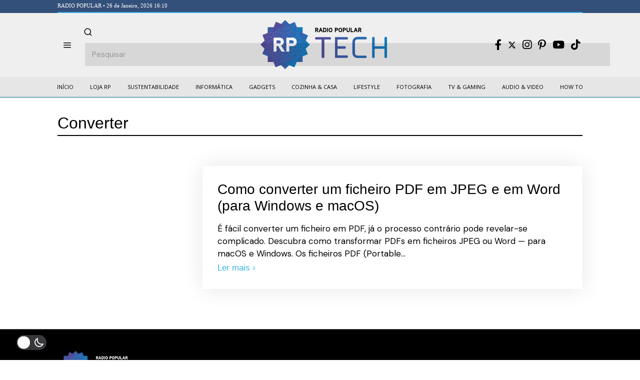

--- FILE ---
content_type: text/html; charset=UTF-8
request_url: https://rptech.radiopopular.pt/tag/converter/
body_size: 34053
content:
<!DOCTYPE html><html
lang=pt-PT class=no-js><head><meta
charset="UTF-8"><meta
name="viewport" content="width=device-width, initial-scale=1.0"><link
rel=profile href=http://gmpg.org/xfn/11>
<!--[if lt IE 9]> <script src=https://rptech.radiopopular.pt/wp-content/themes/fox/js/html5.js?x57432></script> <![endif]--> <script>(function(html){html.className = html.className.replace(/\bno-js\b/,'js')})(document.documentElement);</script> <meta
name='robots' content='index, follow, max-image-preview:large, max-snippet:-1, max-video-preview:-1'><title>Arquivo de Converter - RP Tech</title><link
rel=canonical href=https://rptech.radiopopular.pt/tag/converter/ ><meta
property="og:locale" content="pt_PT"><meta
property="og:type" content="article"><meta
property="og:title" content="Arquivo de Converter - RP Tech"><meta
property="og:url" content="https://rptech.radiopopular.pt/tag/converter/"><meta
property="og:site_name" content="RP Tech"><meta
name="twitter:card" content="summary_large_image"> <script type=application/ld+json class=yoast-schema-graph>{"@context":"https://schema.org","@graph":[{"@type":"CollectionPage","@id":"https://rptech.radiopopular.pt/tag/converter/","url":"https://rptech.radiopopular.pt/tag/converter/","name":"Arquivo de Converter - RP Tech","isPartOf":{"@id":"https://rptech.radiopopular.pt/#website"},"primaryImageOfPage":{"@id":"https://rptech.radiopopular.pt/tag/converter/#primaryimage"},"image":{"@id":"https://rptech.radiopopular.pt/tag/converter/#primaryimage"},"thumbnailUrl":"https://rptech.radiopopular.pt/wp-content/uploads/2020/03/yoo3vtv3.jpg","inLanguage":"pt-PT"},{"@type":"ImageObject","inLanguage":"pt-PT","@id":"https://rptech.radiopopular.pt/tag/converter/#primaryimage","url":"https://rptech.radiopopular.pt/wp-content/uploads/2020/03/yoo3vtv3.jpg","contentUrl":"https://rptech.radiopopular.pt/wp-content/uploads/2020/03/yoo3vtv3.jpg","width":800,"height":533,"caption":"-"},{"@type":"WebSite","@id":"https://rptech.radiopopular.pt/#website","url":"https://rptech.radiopopular.pt/","name":"RP Tech","description":"Notícias, reviews e conselhos úteis da RP","potentialAction":[{"@type":"SearchAction","target":{"@type":"EntryPoint","urlTemplate":"https://rptech.radiopopular.pt/?s={search_term_string}"},"query-input":"required name=search_term_string"}],"inLanguage":"pt-PT"}]}</script> <link
rel=dns-prefetch href=//rptech.radiopopular.pt><link
rel=dns-prefetch href=//www.googletagmanager.com><link
rel=dns-prefetch href=//fonts.googleapis.com><link
rel=dns-prefetch href=//pagead2.googlesyndication.com><link
href=https://fonts.gstatic.com crossorigin rel=preconnect><link
rel=alternate type=application/rss+xml title="RP Tech &raquo; Feed" href=https://rptech.radiopopular.pt/feed/ ><link
rel=alternate type=application/rss+xml title="RP Tech &raquo; Feed de comentários" href=https://rptech.radiopopular.pt/comments/feed/ ><link
rel=alternate type=application/rss+xml title="Feed de etiquetas RP Tech &raquo; Converter" href=https://rptech.radiopopular.pt/tag/converter/feed/ > <script>window._wpemojiSettings = {"baseUrl":"https:\/\/s.w.org\/images\/core\/emoji\/15.0.3\/72x72\/","ext":".png","svgUrl":"https:\/\/s.w.org\/images\/core\/emoji\/15.0.3\/svg\/","svgExt":".svg","source":{"concatemoji":"https:\/\/rptech.radiopopular.pt\/wp-includes\/js\/wp-emoji-release.min.js?ver=6.5.3"}};
/*! This file is auto-generated */
!function(i,n){var o,s,e;function c(e){try{var t={supportTests:e,timestamp:(new Date).valueOf()};sessionStorage.setItem(o,JSON.stringify(t))}catch(e){}}function p(e,t,n){e.clearRect(0,0,e.canvas.width,e.canvas.height),e.fillText(t,0,0);var t=new Uint32Array(e.getImageData(0,0,e.canvas.width,e.canvas.height).data),r=(e.clearRect(0,0,e.canvas.width,e.canvas.height),e.fillText(n,0,0),new Uint32Array(e.getImageData(0,0,e.canvas.width,e.canvas.height).data));return t.every(function(e,t){return e===r[t]})}function u(e,t,n){switch(t){case"flag":return n(e,"\ud83c\udff3\ufe0f\u200d\u26a7\ufe0f","\ud83c\udff3\ufe0f\u200b\u26a7\ufe0f")?!1:!n(e,"\ud83c\uddfa\ud83c\uddf3","\ud83c\uddfa\u200b\ud83c\uddf3")&&!n(e,"\ud83c\udff4\udb40\udc67\udb40\udc62\udb40\udc65\udb40\udc6e\udb40\udc67\udb40\udc7f","\ud83c\udff4\u200b\udb40\udc67\u200b\udb40\udc62\u200b\udb40\udc65\u200b\udb40\udc6e\u200b\udb40\udc67\u200b\udb40\udc7f");case"emoji":return!n(e,"\ud83d\udc26\u200d\u2b1b","\ud83d\udc26\u200b\u2b1b")}return!1}function f(e,t,n){var r="undefined"!=typeof WorkerGlobalScope&&self instanceof WorkerGlobalScope?new OffscreenCanvas(300,150):i.createElement("canvas"),a=r.getContext("2d",{willReadFrequently:!0}),o=(a.textBaseline="top",a.font="600 32px Arial",{});return e.forEach(function(e){o[e]=t(a,e,n)}),o}function t(e){var t=i.createElement("script");t.src=e,t.defer=!0,i.head.appendChild(t)}"undefined"!=typeof Promise&&(o="wpEmojiSettingsSupports",s=["flag","emoji"],n.supports={everything:!0,everythingExceptFlag:!0},e=new Promise(function(e){i.addEventListener("DOMContentLoaded",e,{once:!0})}),new Promise(function(t){var n=function(){try{var e=JSON.parse(sessionStorage.getItem(o));if("object"==typeof e&&"number"==typeof e.timestamp&&(new Date).valueOf()<e.timestamp+604800&&"object"==typeof e.supportTests)return e.supportTests}catch(e){}return null}();if(!n){if("undefined"!=typeof Worker&&"undefined"!=typeof OffscreenCanvas&&"undefined"!=typeof URL&&URL.createObjectURL&&"undefined"!=typeof Blob)try{var e="postMessage("+f.toString()+"("+[JSON.stringify(s),u.toString(),p.toString()].join(",")+"));",r=new Blob([e],{type:"text/javascript"}),a=new Worker(URL.createObjectURL(r),{name:"wpTestEmojiSupports"});return void(a.onmessage=function(e){c(n=e.data),a.terminate(),t(n)})}catch(e){}c(n=f(s,u,p))}t(n)}).then(function(e){for(var t in e)n.supports[t]=e[t],n.supports.everything=n.supports.everything&&n.supports[t],"flag"!==t&&(n.supports.everythingExceptFlag=n.supports.everythingExceptFlag&&n.supports[t]);n.supports.everythingExceptFlag=n.supports.everythingExceptFlag&&!n.supports.flag,n.DOMReady=!1,n.readyCallback=function(){n.DOMReady=!0}}).then(function(){return e}).then(function(){var e;n.supports.everything||(n.readyCallback(),(e=n.source||{}).concatemoji?t(e.concatemoji):e.wpemoji&&e.twemoji&&(t(e.twemoji),t(e.wpemoji)))}))}((window,document),window._wpemojiSettings);</script> <script id=rptec-ready>window.advanced_ads_ready=function(e,a){a=a||"complete";var d=function(e){return"interactive"===a?"loading"!==e:"complete"===e};d(document.readyState)?e():document.addEventListener("readystatechange",(function(a){d(a.target.readyState)&&e()}),{once:"interactive"===a})},window.advanced_ads_ready_queue=window.advanced_ads_ready_queue||[];</script> <link
rel=stylesheet href=https://rptech.radiopopular.pt/wp-content/cache/minify/18676.css?x57432 media=all><style id=wp-dark-mode-frontend-inline-css>/*<![CDATA[*/body{--wp-dark-mode-zoom: 150%;}body{--wp-dark-mode-scale: 1;}/*]]>*/</style><link
rel=stylesheet href=https://rptech.radiopopular.pt/wp-content/cache/minify/14d90.css?x57432 media=all><link
rel=stylesheet href=https://rptech.radiopopular.pt/wp-content/cache/minify/edf2d.css?x57432 media=all><style id=wp-emoji-styles-inline-css>img.wp-smiley, img.emoji {
		display: inline !important;
		border: none !important;
		box-shadow: none !important;
		height: 1em !important;
		width: 1em !important;
		margin: 0 0.07em !important;
		vertical-align: -0.1em !important;
		background: none !important;
		padding: 0 !important;
	}</style><link
rel=stylesheet href=https://rptech.radiopopular.pt/wp-content/cache/minify/a5ff7.css?x57432 media=all><style id=classic-theme-styles-inline-css>/*! This file is auto-generated */
.wp-block-button__link{color:#fff;background-color:#32373c;border-radius:9999px;box-shadow:none;text-decoration:none;padding:calc(.667em + 2px) calc(1.333em + 2px);font-size:1.125em}.wp-block-file__button{background:#32373c;color:#fff;text-decoration:none}</style><style id=global-styles-inline-css>/*<![CDATA[*/body{--wp--preset--color--black: #000000;--wp--preset--color--cyan-bluish-gray: #abb8c3;--wp--preset--color--white: #ffffff;--wp--preset--color--pale-pink: #f78da7;--wp--preset--color--vivid-red: #cf2e2e;--wp--preset--color--luminous-vivid-orange: #ff6900;--wp--preset--color--luminous-vivid-amber: #fcb900;--wp--preset--color--light-green-cyan: #7bdcb5;--wp--preset--color--vivid-green-cyan: #00d084;--wp--preset--color--pale-cyan-blue: #8ed1fc;--wp--preset--color--vivid-cyan-blue: #0693e3;--wp--preset--color--vivid-purple: #9b51e0;--wp--preset--gradient--vivid-cyan-blue-to-vivid-purple: linear-gradient(135deg,rgba(6,147,227,1) 0%,rgb(155,81,224) 100%);--wp--preset--gradient--light-green-cyan-to-vivid-green-cyan: linear-gradient(135deg,rgb(122,220,180) 0%,rgb(0,208,130) 100%);--wp--preset--gradient--luminous-vivid-amber-to-luminous-vivid-orange: linear-gradient(135deg,rgba(252,185,0,1) 0%,rgba(255,105,0,1) 100%);--wp--preset--gradient--luminous-vivid-orange-to-vivid-red: linear-gradient(135deg,rgba(255,105,0,1) 0%,rgb(207,46,46) 100%);--wp--preset--gradient--very-light-gray-to-cyan-bluish-gray: linear-gradient(135deg,rgb(238,238,238) 0%,rgb(169,184,195) 100%);--wp--preset--gradient--cool-to-warm-spectrum: linear-gradient(135deg,rgb(74,234,220) 0%,rgb(151,120,209) 20%,rgb(207,42,186) 40%,rgb(238,44,130) 60%,rgb(251,105,98) 80%,rgb(254,248,76) 100%);--wp--preset--gradient--blush-light-purple: linear-gradient(135deg,rgb(255,206,236) 0%,rgb(152,150,240) 100%);--wp--preset--gradient--blush-bordeaux: linear-gradient(135deg,rgb(254,205,165) 0%,rgb(254,45,45) 50%,rgb(107,0,62) 100%);--wp--preset--gradient--luminous-dusk: linear-gradient(135deg,rgb(255,203,112) 0%,rgb(199,81,192) 50%,rgb(65,88,208) 100%);--wp--preset--gradient--pale-ocean: linear-gradient(135deg,rgb(255,245,203) 0%,rgb(182,227,212) 50%,rgb(51,167,181) 100%);--wp--preset--gradient--electric-grass: linear-gradient(135deg,rgb(202,248,128) 0%,rgb(113,206,126) 100%);--wp--preset--gradient--midnight: linear-gradient(135deg,rgb(2,3,129) 0%,rgb(40,116,252) 100%);--wp--preset--font-size--small: 13px;--wp--preset--font-size--medium: 20px;--wp--preset--font-size--large: 36px;--wp--preset--font-size--x-large: 42px;--wp--preset--spacing--20: 0.44rem;--wp--preset--spacing--30: 0.67rem;--wp--preset--spacing--40: 1rem;--wp--preset--spacing--50: 1.5rem;--wp--preset--spacing--60: 2.25rem;--wp--preset--spacing--70: 3.38rem;--wp--preset--spacing--80: 5.06rem;--wp--preset--shadow--natural: 6px 6px 9px rgba(0, 0, 0, 0.2);--wp--preset--shadow--deep: 12px 12px 50px rgba(0, 0, 0, 0.4);--wp--preset--shadow--sharp: 6px 6px 0px rgba(0, 0, 0, 0.2);--wp--preset--shadow--outlined: 6px 6px 0px -3px rgba(255, 255, 255, 1), 6px 6px rgba(0, 0, 0, 1);--wp--preset--shadow--crisp: 6px 6px 0px rgba(0, 0, 0, 1);}:where(.is-layout-flex){gap: 0.5em;}:where(.is-layout-grid){gap: 0.5em;}body .is-layout-flex{display: flex;}body .is-layout-flex{flex-wrap: wrap;align-items: center;}body .is-layout-flex > *{margin: 0;}body .is-layout-grid{display: grid;}body .is-layout-grid > *{margin: 0;}:where(.wp-block-columns.is-layout-flex){gap: 2em;}:where(.wp-block-columns.is-layout-grid){gap: 2em;}:where(.wp-block-post-template.is-layout-flex){gap: 1.25em;}:where(.wp-block-post-template.is-layout-grid){gap: 1.25em;}.has-black-color{color: var(--wp--preset--color--black) !important;}.has-cyan-bluish-gray-color{color: var(--wp--preset--color--cyan-bluish-gray) !important;}.has-white-color{color: var(--wp--preset--color--white) !important;}.has-pale-pink-color{color: var(--wp--preset--color--pale-pink) !important;}.has-vivid-red-color{color: var(--wp--preset--color--vivid-red) !important;}.has-luminous-vivid-orange-color{color: var(--wp--preset--color--luminous-vivid-orange) !important;}.has-luminous-vivid-amber-color{color: var(--wp--preset--color--luminous-vivid-amber) !important;}.has-light-green-cyan-color{color: var(--wp--preset--color--light-green-cyan) !important;}.has-vivid-green-cyan-color{color: var(--wp--preset--color--vivid-green-cyan) !important;}.has-pale-cyan-blue-color{color: var(--wp--preset--color--pale-cyan-blue) !important;}.has-vivid-cyan-blue-color{color: var(--wp--preset--color--vivid-cyan-blue) !important;}.has-vivid-purple-color{color: var(--wp--preset--color--vivid-purple) !important;}.has-black-background-color{background-color: var(--wp--preset--color--black) !important;}.has-cyan-bluish-gray-background-color{background-color: var(--wp--preset--color--cyan-bluish-gray) !important;}.has-white-background-color{background-color: var(--wp--preset--color--white) !important;}.has-pale-pink-background-color{background-color: var(--wp--preset--color--pale-pink) !important;}.has-vivid-red-background-color{background-color: var(--wp--preset--color--vivid-red) !important;}.has-luminous-vivid-orange-background-color{background-color: var(--wp--preset--color--luminous-vivid-orange) !important;}.has-luminous-vivid-amber-background-color{background-color: var(--wp--preset--color--luminous-vivid-amber) !important;}.has-light-green-cyan-background-color{background-color: var(--wp--preset--color--light-green-cyan) !important;}.has-vivid-green-cyan-background-color{background-color: var(--wp--preset--color--vivid-green-cyan) !important;}.has-pale-cyan-blue-background-color{background-color: var(--wp--preset--color--pale-cyan-blue) !important;}.has-vivid-cyan-blue-background-color{background-color: var(--wp--preset--color--vivid-cyan-blue) !important;}.has-vivid-purple-background-color{background-color: var(--wp--preset--color--vivid-purple) !important;}.has-black-border-color{border-color: var(--wp--preset--color--black) !important;}.has-cyan-bluish-gray-border-color{border-color: var(--wp--preset--color--cyan-bluish-gray) !important;}.has-white-border-color{border-color: var(--wp--preset--color--white) !important;}.has-pale-pink-border-color{border-color: var(--wp--preset--color--pale-pink) !important;}.has-vivid-red-border-color{border-color: var(--wp--preset--color--vivid-red) !important;}.has-luminous-vivid-orange-border-color{border-color: var(--wp--preset--color--luminous-vivid-orange) !important;}.has-luminous-vivid-amber-border-color{border-color: var(--wp--preset--color--luminous-vivid-amber) !important;}.has-light-green-cyan-border-color{border-color: var(--wp--preset--color--light-green-cyan) !important;}.has-vivid-green-cyan-border-color{border-color: var(--wp--preset--color--vivid-green-cyan) !important;}.has-pale-cyan-blue-border-color{border-color: var(--wp--preset--color--pale-cyan-blue) !important;}.has-vivid-cyan-blue-border-color{border-color: var(--wp--preset--color--vivid-cyan-blue) !important;}.has-vivid-purple-border-color{border-color: var(--wp--preset--color--vivid-purple) !important;}.has-vivid-cyan-blue-to-vivid-purple-gradient-background{background: var(--wp--preset--gradient--vivid-cyan-blue-to-vivid-purple) !important;}.has-light-green-cyan-to-vivid-green-cyan-gradient-background{background: var(--wp--preset--gradient--light-green-cyan-to-vivid-green-cyan) !important;}.has-luminous-vivid-amber-to-luminous-vivid-orange-gradient-background{background: var(--wp--preset--gradient--luminous-vivid-amber-to-luminous-vivid-orange) !important;}.has-luminous-vivid-orange-to-vivid-red-gradient-background{background: var(--wp--preset--gradient--luminous-vivid-orange-to-vivid-red) !important;}.has-very-light-gray-to-cyan-bluish-gray-gradient-background{background: var(--wp--preset--gradient--very-light-gray-to-cyan-bluish-gray) !important;}.has-cool-to-warm-spectrum-gradient-background{background: var(--wp--preset--gradient--cool-to-warm-spectrum) !important;}.has-blush-light-purple-gradient-background{background: var(--wp--preset--gradient--blush-light-purple) !important;}.has-blush-bordeaux-gradient-background{background: var(--wp--preset--gradient--blush-bordeaux) !important;}.has-luminous-dusk-gradient-background{background: var(--wp--preset--gradient--luminous-dusk) !important;}.has-pale-ocean-gradient-background{background: var(--wp--preset--gradient--pale-ocean) !important;}.has-electric-grass-gradient-background{background: var(--wp--preset--gradient--electric-grass) !important;}.has-midnight-gradient-background{background: var(--wp--preset--gradient--midnight) !important;}.has-small-font-size{font-size: var(--wp--preset--font-size--small) !important;}.has-medium-font-size{font-size: var(--wp--preset--font-size--medium) !important;}.has-large-font-size{font-size: var(--wp--preset--font-size--large) !important;}.has-x-large-font-size{font-size: var(--wp--preset--font-size--x-large) !important;}
.wp-block-navigation a:where(:not(.wp-element-button)){color: inherit;}
:where(.wp-block-post-template.is-layout-flex){gap: 1.25em;}:where(.wp-block-post-template.is-layout-grid){gap: 1.25em;}
:where(.wp-block-columns.is-layout-flex){gap: 2em;}:where(.wp-block-columns.is-layout-grid){gap: 2em;}
.wp-block-pullquote{font-size: 1.5em;line-height: 1.6;}/*]]>*/</style><link
rel=stylesheet href=https://rptech.radiopopular.pt/wp-content/cache/minify/4c431.css?x57432 media=all><link
rel=stylesheet href=https://rptech.radiopopular.pt/wp-content/cache/minify/300ec.css?x57432 media=all><link
rel=stylesheet href=https://rptech.radiopopular.pt/wp-content/cache/minify/1d033.css?x57432 media=all><style id=dominant-color-styles-inline-css>/*<![CDATA[*/img[data-dominant-color]:not(.has-transparency) { background-color: var(--dominant-color); }/*]]>*/</style><link
rel=stylesheet id=wi-fonts-css href='https://fonts.googleapis.com/css?family=DM+Sans%3A400%7COpen+Sans%3A400%2C700&#038;display=auto&#038;ver=4.9.1' media=all><link
rel=stylesheet href=https://rptech.radiopopular.pt/wp-content/cache/minify/efca5.css?x57432 media=all><style id=style-inline-css>/*<![CDATA[*/.color-accent,.social-list.style-plain:not(.style-text_color) a:hover,.wi-mainnav ul.menu ul > li:hover > a,
    .wi-mainnav ul.menu ul li.current-menu-item > a,
    .wi-mainnav ul.menu ul li.current-menu-ancestor > a,.related-title a:hover,.pagination-1 a.page-numbers:hover,.pagination-4 a.page-numbers:hover,.page-links > a:hover,.reading-progress-wrapper,.widget_archive a:hover, .widget_nav_menu a:hover, .widget_meta a:hover, .widget_recent_entries a:hover, .widget_categories a:hover, .widget_product_categories a:hover,.tagcloud a:hover,.header-cart a:hover,.woocommerce .star-rating span:before,.null-instagram-feed .clear a:hover,.widget a.readmore:hover{color:#406dd3}.bg-accent,html .mejs-controls .mejs-time-rail .mejs-time-current,.fox-btn.btn-primary, button.btn-primary, input.btn-primary[type="button"], input.btn-primary[type="reset"], input.btn-primary[type="submit"],.social-list.style-black a:hover,.style--slider-nav-text .flex-direction-nav a:hover, .style--slider-nav-text .slick-nav:hover,.header-cart-icon .num,.post-item-thumbnail:hover .video-indicator-solid,a.more-link:hover,.post-newspaper .related-thumbnail,.pagination-4 span.page-numbers:not(.dots),.review-item.overall .review-score,#respond #submit:hover,.dropcap-color, .style--dropcap-color .enable-dropcap .dropcap-content > p:first-of-type:first-letter, .style--dropcap-color p.has-drop-cap:not(:focus):first-letter,.style--list-widget-3 .fox-post-count,.style--tagcloud-3 .tagcloud a:hover,.blog-widget-small .thumbnail-index,.foxmc-button-primary input[type="submit"],#footer-search .submit:hover,.wpcf7-submit:hover,.woocommerce .widget_price_filter .ui-slider .ui-slider-range,
.woocommerce .widget_price_filter .ui-slider .ui-slider-handle,.woocommerce span.onsale,
.woocommerce ul.products li.product .onsale,.woocommerce #respond input#submit.alt:hover,
.woocommerce a.button.alt:hover,
.woocommerce button.button.alt:hover,
.woocommerce input.button.alt:hover,.woocommerce a.add_to_cart_button:hover,.woocommerce #review_form #respond .form-submit input:hover{background-color:#406dd3}.review-item.overall .review-score,.partial-content,.style--tagcloud-3 .tagcloud a:hover,.null-instagram-feed .clear a:hover{border-color:#406dd3}.reading-progress-wrapper::-webkit-progress-value{background-color:#406dd3}.reading-progress-wrapper::-moz-progress-value{background-color:#406dd3}.home.blog .wi-content{padding-top:40px;padding-bottom:60px}.header-row-branding{background-color:#efefef}.sticky-element-height, .header-sticky-element.before-sticky{height:48px}html .fox-theme .sticky-header-background{background-color:#e6e6e6}.fox-logo img{width:278px}.header-row-nav, .header-row-nav.row-nav-dark, .sticky-header-background, .masthead-mobile-bg{background-color:#e6e6e6}.wi-mainnav ul.menu > li > a, .header-social.style-plain:not(.style-text_color) a, .header-search-wrapper .search-btn, .header-cart-icon a, .hamburger-btn{color:#000000}.wi-mainnav ul.menu > li:hover > a{color:#37b1e3}.wi-mainnav ul.menu > li.current-menu-item > a, .wi-mainnav ul.menu > li.current-menu-ancestor > a,
    .row-nav-style-active-1 .wi-mainnav ul.menu > li.current-menu-item > a, .row-nav-style-active-1 .wi-mainnav ul.menu > li.current-menu-ancestor > a {color:#000000}.header-row-nav .container{border-color:#006193}.wi-mainnav ul.menu ul{background-color:#ffffff;color:#020202}.wi-mainnav ul.menu ul li:hover > a, .wi-mainnav ul.menu .post-nav-item-title:hover a, .wi-mainnav ul.menu > li.mega ul ul a:hover{color:#37b1e3}.wi-mainnav ul.menu ul li.current-menu-item > a, .wi-mainnav ul.menu ul li.current-menu-ancestor > a{color:#406dd3}.wi-mainnav ul.menu ul > li, .mega-sep{border-color:#ffffff}#before-header{background-color:#33507a}.footer-col-sep{border-color:#ffffff}#footer-widgets{color:#cccccc}#footer-logo img{width:180px}.footer-copyright{color:#999999}#backtotop.backtotop-circle, #backtotop.backtotop-square{border-width:0px}#backtotop{color:#ffffff;background-color:#37b1e3}.image-overlay{background-color:#000000}.share-style-custom a{width:26px}.fox-share.background-custom a{background-color:#555555}.reading-progress-wrapper{height:2px}a{color:#37b1e3}a:hover{color:#37b1e3}.fox-input, input[type="color"], input[type="date"], input[type="datetime"], input[type="datetime-local"], input[type="email"], input[type="month"], input[type="number"], input[type="password"], input[type="search"], input[type="tel"], input[type="text"], input[type="time"], input[type="url"], input[type="week"], input:not([type]), textarea{color:#777777;background-color:#f0f0f0}blockquote{color:#444444}.wp-caption-text, .post-thumbnail-standard figcaption, .wp-block-image figcaption, .blocks-gallery-caption{color:#444444}.post-item-title a:hover{text-decoration:underline}.standalone-categories a{color:#37b1e3}.single-heading{text-align:left}.masthead-mobile-bg{background-color:#ffffff}#mobile-logo img{height:48px}.offcanvas-nav li,.offcanvas-element.social-list,.offcanvas-sidebar,.offcanvas-search{padding-left:16px;padding-right:16px}@media (min-width: 1200px) {.container,.cool-thumbnail-size-big .post-thumbnail{width:1050px}body.layout-boxed .wi-wrapper{width:1110px}}@media (min-width:1024px) {.secondary, .section-secondary{width:265px}.has-sidebar .primary, .section-has-sidebar .section-primary, .section-sep{width:calc(100% - 265px)}}body,.font-body,.post-item-subtitle,body.single:not(.elementor-page) .entry-content,body.page:not(.elementor-page) .entry-content,.fox-input,input[type="color"],input[type="date"],input[type="datetime"],input[type="datetime-local"],input[type="email"],input[type="month"],input[type="number"],input[type="password"],input[type="search"],input[type="tel"],input[type="text"],input[type="time"],input[type="url"],input[type="week"],input:not([type]),textarea,blockquote,.wp-caption-text,.post-thumbnail-standard figcaption,.wp-block-image figcaption,.blocks-gallery-caption,.footer-copyright{font-family:"DM Sans",sans-serif}.font-heading,h1,h2,h3,h4,h5,h6,.wp-block-quote.is-large cite,.wp-block-quote.is-style-large cite,.fox-term-list,.wp-block-cover-text,.title-label,.thumbnail-view,.readmore,a.more-link,.post-big a.more-link,.style--slider-navtext .flex-direction-nav a,.min-logo-text,.page-links-container,.authorbox-nav,.post-navigation .post-title,.review-criterion,.review-score,.review-text,.commentlist .fn,.reply a,.widget_archive,.widget_nav_menu,.widget_meta,.widget_recent_entries,.widget_categories,.widget_product_categories,.widget_rss > ul a.rsswidget,.widget_rss > ul > li > cite,.widget_recent_comments,#backtotop,.view-count,.tagcloud,.woocommerce span.onsale,.woocommerce ul.products li.product .onsale,.woocommerce #respond input#submit,.woocommerce a.button,.woocommerce button.button,.woocommerce input.button,.woocommerce a.added_to_cart,.woocommerce nav.woocommerce-pagination ul,.woocommerce div.product p.price,.woocommerce div.product span.price,.woocommerce div.product .woocommerce-tabs ul.tabs li a,.woocommerce #reviews #comments ol.commentlist li .comment-text p.meta,.woocommerce table.shop_table th,.woocommerce table.shop_table td.product-name a,.fox-logo,.mobile-logo-text,.slogan,.post-item-title,.archive-title,.single .post-item-title.post-title,.page-title,.wi-dropcap,.enable-dropcap .dropcap-content > p:first-of-type:first-letter,p.has-drop-cap:not(:focus):first-letter{font-family:Roboto,Arial}.fox-btn,button,input[type="button"],input[type="reset"],input[type="submit"],.post-item-meta,.standalone-categories,.wi-mainnav ul.menu > li > a,.footer-bottom .widget_nav_menu,#footernav,.offcanvas-nav,.wi-mainnav ul.menu ul,.header-builder .widget_nav_menu  ul.menu ul,.single-heading,.widget-title,.section-heading h2,.fox-heading .heading-title-main,.article-big .readmore,.footer-bottom .widget_nav_menu a,#footernav a{font-family:"Open Sans",sans-serif}::-moz-selection {background:#b3d8ff;}::selection {background:#b3d8ff;}#before-header .container{padding-top:3px;padding-bottom:5px;border-bottom-width:2px;border-color:#37b1e3;border-style:solid}#footer-widgets{padding-top:0px;padding-bottom:0px}.footer-col{padding-top:50px;padding-bottom:50px}#footer-bottom{padding-top:40px;padding-bottom:40px;border-top-width:1px;border-color:#555555;border-style:solid}#titlebar .container{padding-top:32px;padding-bottom:5px;border-bottom-width:2px}body.layout-boxed .wi-wrapper, body.layout-wide{border-right-width:0px;border-left-width:0px;border-color:#ffffff}.wi-mainnav ul.menu ul{border-color:#e6e6e6}.widget-title{margin-bottom:20px}blockquote{margin-left:20px;padding-left:20px;border-left-width:2px;border-color:#ec1e79;border-style:solid}@media only screen and (max-width: 1023px){.footer-col{padding-top:30px;padding-bottom:30px}}@media only screen and (max-width: 567px){.footer-col{padding-top:0px;padding-bottom:0px}#titlebar .container{padding-top:10px}blockquote{padding-top:20px;padding-bottom:20px}}body, .font-body{font-size:17px;font-weight:400;font-style:normal;text-transform:none;line-height:1.5}h2, h1, h3, h4, h5, h6{font-weight:500;font-style:normal;text-transform:none;line-height:1.2}h2{font-size:1.625em}h3{font-size:1.1em}h4{font-size:0.9em}.fox-logo, .min-logo-text, .mobile-logo-text{font-size:28px;font-weight:700;font-style:normal;text-transform:uppercase;letter-spacing:0px;line-height:1.1}.slogan{font-size:0.8125em;font-weight:400;font-style:normal;text-transform:uppercase;letter-spacing:6px;line-height:1.1}.wi-mainnav ul.menu > li > a, .footer-bottom .widget_nav_menu, #footernav, .offcanvas-nav{font-size:11px;font-weight:400;font-style:normal;text-transform:uppercase}.wi-mainnav ul.menu ul, .header-builder .widget_nav_menu  ul.menu ul{font-size:11px;font-style:normal;text-transform:capitalize;line-height:1}.post-item-title{font-style:normal}.post-item-meta{font-size:12px;font-weight:300;font-style:normal}.standalone-categories{font-size:12px;font-weight:700;font-style:normal;text-transform:uppercase}.archive-title{font-size:32px;font-style:normal}.single .post-item-title.post-title, .page-title{font-style:normal}.post-item-subtitle{font-style:normal}body.single:not(.elementor-page) .entry-content, body.page:not(.elementor-page) .entry-content{font-style:normal}.single-heading{font-size:14px;font-weight:400;font-style:normal;text-transform:uppercase}.widget-title{font-size:12px;font-style:normal;text-transform:uppercase}.section-heading h2, .fox-heading .heading-title-main{font-weight:700;font-style:normal;text-transform:uppercase;letter-spacing:0px}.fox-btn, button, input[type="button"], input[type="reset"], input[type="submit"], .article-big .readmore{font-size:12px;font-weight:700;font-style:normal;text-transform:uppercase}.fox-input, input[type="color"], input[type="date"], input[type="datetime"], input[type="datetime-local"], input[type="email"], input[type="month"], input[type="number"], input[type="password"], input[type="search"], input[type="tel"], input[type="text"], input[type="time"], input[type="url"], input[type="week"], input:not([type]), textarea{font-style:normal}blockquote{font-size:14px;font-weight:400;font-style:normal;text-transform:none}.wi-dropcap,.enable-dropcap .dropcap-content > p:first-of-type:first-letter, p.has-drop-cap:not(:focus):first-letter{font-style:normal}.wp-caption-text, .post-thumbnail-standard figcaption, .wp-block-image figcaption, .blocks-gallery-caption{font-size:12px;font-weight:400;font-style:normal}.footer-copyright{font-size:13px;font-weight:300;font-style:normal}.footer-bottom .widget_nav_menu a, #footernav a{font-size:11px;font-style:normal;text-transform:uppercase;letter-spacing:1px}.offcanvas-nav{font-size:14px;font-weight:600;font-style:normal}@media only screen and (max-width: 1023px){.archive-title{font-size:24px}blockquote{font-size:1.4em}}@media only screen and (max-width: 567px){body, .font-body{font-size:15px}.fox-logo, .min-logo-text, .mobile-logo-text{font-size:22px}blockquote{font-size:1.2em}}/*]]>*/</style><link
rel=stylesheet href=https://rptech.radiopopular.pt/wp-content/cache/minify/6183f.css?x57432 media=all><link
rel=stylesheet href=https://rptech.radiopopular.pt/wp-content/cache/minify/d90ca.css?x57432 media=all><link
rel=stylesheet href=https://rptech.radiopopular.pt/wp-content/cache/minify/3a67b.css?x57432 media=all><link
rel=stylesheet href=https://rptech.radiopopular.pt/wp-content/cache/minify/c42bd.css?x57432 media=all><link
rel=stylesheet href=https://rptech.radiopopular.pt/wp-content/cache/minify/763d5.css?x57432 media=all><script src="https://rptech.radiopopular.pt/wp-content/plugins/wp-dark-mode/assets/js/dark-mode.min.js?x57432&amp;ver=4.2.6" id=wp-dark-mode-js-js></script> <script id=wp-dark-mode-frontend-js-extra>var wpDarkMode = {"config":{"brightness":100,"contrast":90,"sepia":10},"enable_preset":"","customize_colors":"","colors":{"bg":"#000","text":"#dfdedb","link":"#e58c17"},"enable_frontend":"1","enable_backend":"","enable_os_mode":"1","excludes":"rs-fullwidth-wrap, .mejs-container, ._channels-container","includes":"","is_excluded":"","remember_darkmode":"","default_mode":"","keyboard_shortcut":"1","url_parameter":"","images":"","videos":"","is_pro_active":"","is_ultimate_active":"","pro_version":"0","is_elementor_editor":"","is_block_editor":"","frontend_mode":"","pluginUrl":"https:\/\/rptech.radiopopular.pt\/wp-content\/plugins\/wp-dark-mode\/"};</script> <script src="https://rptech.radiopopular.pt/wp-content/plugins/wp-dark-mode/assets/js/frontend.min.js?x57432&amp;ver=4.2.6" id=wp-dark-mode-frontend-js></script> <script src="https://rptech.radiopopular.pt/wp-includes/js/jquery/jquery.min.js?x57432&amp;ver=3.7.1" id=jquery-core-js></script> <script src="https://rptech.radiopopular.pt/wp-includes/js/jquery/jquery-migrate.min.js?x57432&amp;ver=3.4.1" id=jquery-migrate-js></script>  <script src="https://www.googletagmanager.com/gtag/js?id=GT-W6NJ9DK" id=google_gtagjs-js async></script> <script id=google_gtagjs-js-after>window.dataLayer = window.dataLayer || [];function gtag(){dataLayer.push(arguments);}
gtag("set","linker",{"domains":["rptech.radiopopular.pt"]});
gtag("js", new Date());
gtag("set", "developer_id.dZTNiMT", true);
gtag("config", "GT-W6NJ9DK");</script> <link
rel=https://api.w.org/ href=https://rptech.radiopopular.pt/wp-json/ ><link
rel=alternate type=application/json href=https://rptech.radiopopular.pt/wp-json/wp/v2/tags/1084><link
rel=EditURI type=application/rsd+xml title=RSD href=https://rptech.radiopopular.pt/xmlrpc.php?rsd><meta
name="generator" content="WordPress 6.5.3"><meta
name="generator" content="Site Kit by Google 1.127.0"><meta
name="generator" content="Performance Lab 2.7.0; modules: images/webp-support, images/webp-uploads, images/dominant-color-images"><style>.mobile-search {
        display: none;
    }
    #masthead-mobile .open-search i.feather-search {
        position: absolute;
        top: 20px;
        right: 20px;
    }

    .header-search-form-template:not(.search-hidden) {
        display: block !important;
    }</style> <script>jQuery(document).on('click', '.open-search', function(e) {
            jQuery('.mobile-search').slideDown('fast', 'easeOutExpo').find('.s').focus();
            console.log('show mobile');
        });

        jQuery(document).on( 'click', function(e) {
            var currentTarget = jQuery( e.target );
            if ( currentTarget.is( '.masthead-mobile, .mobile-search' ) || currentTarget.closest( '.masthead-mobile, .mobile-search' ).length ) {
            } else {
                jQuery('.mobile-search').hide();
                console.log('hide mobile');
            }
        });

    jQuery(document).on( 'click', '.search-btn-classic', function( e ) {
        e.stopPropagation();
        var header = jQuery( this ).closest( '.header-row, .header-classic-row' );
        if ( ! header.length ) return;

        if (jQuery(this).closest('.before-sticky').length ) {
            jQuery("html, body").animate({ scrollTop: 0 }, 300 , 'easeOutExpo', function(){
                header.find( '> .header-search-form' ).removeClass('search-hidden');
                header.find( '> .header-search-form' ).slideDown( 'fast','easeOutExpo' ).find( '.s' ).focus();
            });
        } else {
            header.find( '> .header-search-form' ).removeClass('search-hidden');
            header.find( '> .header-search-form' ).slideDown( 'fast','easeOutExpo' ).find( '.s' ).focus();
        }
    });

    jQuery(document).on( 'click', function( e ) {
        var currentTarget = jQuery( e.target );
        if ( currentTarget.is( '.header-search-form, .search-btn-classic' ) || currentTarget.closest( '.header-search-form, .search-btn-classic' ).length ) {
        } else {
            // hide all search forms
            jQuery( '.header-search-form' ).addClass('search-hidden');
        }
    });</script> <meta
name="google-adsense-platform-account" content="ca-host-pub-2644536267352236"><meta
name="google-adsense-platform-domain" content="sitekit.withgoogle.com"><meta
name="generator" content="Elementor 3.16.5; features: e_dom_optimization, e_optimized_assets_loading, e_optimized_css_loading, additional_custom_breakpoints; settings: css_print_method-external, google_font-enabled, font_display-auto"> <script async src="https://pagead2.googlesyndication.com/pagead/js/adsbygoogle.js?client=ca-pub-6104891664826556&amp;host=ca-host-pub-2644536267352236" crossorigin=anonymous></script> <link
rel=icon href=https://rptech.radiopopular.pt/wp-content/uploads/2024/05/cropped-ay_qg8ca-32x32.png?x57432 sizes=32x32><link
rel=icon href=https://rptech.radiopopular.pt/wp-content/uploads/2024/05/cropped-ay_qg8ca-192x192.png?x57432 sizes=192x192><link
rel=apple-touch-icon href=https://rptech.radiopopular.pt/wp-content/uploads/2024/05/cropped-ay_qg8ca-180x180.png?x57432><meta
name="msapplication-TileImage" content="https://rptech.radiopopular.pt/wp-content/uploads/2024/05/cropped-ay_qg8ca-270x270.png"><style id=wp-custom-css>/*<![CDATA[*/.flexslider .meta-categories, 
.flexslider .post-item-meta {
	display: none;
}
.header-sticky-element.before-sticky .container {
	width: initial !important;
}

.header-sticky-element.before-sticky .wi-logo {
	left: -50px;
}

.copyright p {
	width: 200px !important;
}

.error404 .elementor-section:not(.elementor-section-stretched) .elementor-container.elementor-column-gap-default {
	margin-left: auto !important;
	margin-right: auto !important;
}

/** Lógica de colocar o form sempre aberto em Desktop está em Customize > Miscellaneous > Custom header code**/

.wp-dark-mode-active .fox-theme .sticky-header-background {
	background-color: var(--wp-dark-mode-neutral-background);
}

.wp-dark-mode-active .header-sticky-style-shadow .header-sticky-element.before-sticky {
	border-bottom-color: var(--wp-dark-mode-neutral-background);
}

.wp-dark-mode-active .ee-heading__text {
	color: var(--wp-dark-mode-neutral-text) !important;
}

.wp-dark-mode-active .elementor-element .elementor-widget-container {
	border-color: var(--wp-dark-mode-neutral-text) !important;
}

.wp-dark-mode-active .elementor-element .anwp-pg-post-teaser__title a {
	color: var(--wp-dark-mode-neutral-text) !important;
}


html.offcanvas-open {
    width: 99vw;
}
#offcanvas {
	overflow-y: auto;
}



.fa-twitter:before {
    content: url(https://rptech.radiopopular.pt/wp-content/uploads/2023/11/x5lfd4o.svg);
    line-height: 3;
}

.wp-dark-mode-active .fa-twitter:before {
  -webkit-filter: invert(.75);
  filter: invert(.75);
}

.li-share-twitter i.fab.fa-twitter {
	top: 15%;
}

@-moz-document url-prefix() {
	.header-container .social-list .fab.fa-twitter {
		margin-right: 15px;
	} 
}

.wpsr-ig-feed-wrapper {
	width: 100% !important;
}
.wpsr-container {
    padding-right: 0px !important;
    padding-left: 0px !important;
}

.swiper-button-disabled {
    display: none !important;
}

.swiper-button-prev {
	left: 10px !important;
}
.wpsr-swiper-next {
	 right: 10px !important;
}

.swiper-button-next:hover,
.swiper-button-next:focus {
		background-color: rgb(36, 37, 37);
    color: rgb(163, 154, 141);
    box-shadow: rgba(13, 13, 13, 0.2);
}

.wpsr-swiper-pagination span {
    width: 5px !important;
    height: 5px !important;
}

@media only screen and (max-width: 767px) {
	.swiper-pagination-bullets,
	[class*="BulletsControl__BulletsControlInner-"],
	.ayg-slick-dots {
		display: none !important;
	}
}/*]]>*/</style><style id=color-preview></style></head><body
class="archive tag tag-converter tag-1084 theme--fox no-sidebar masthead-mobile-fixed fox-theme lightmode layout-wide style--dropcap-default dropcap-style-default style--dropcap-font-heading style--tag-block-3 style--tag-block style--list-widget-3 style--tagcloud-1 style--blockquote-no-icon style--single-heading-border_around style--link-2 elementor-default elementor-kit-21805 aa-prefix-rptec-" itemscope itemtype=https://schema.org/WebPage><div
id=wi-all class="fox-outer-wrapper fox-all wi-all"><div
id=wi-wrapper class="fox-wrapper wi-wrapper"><div
class=wi-container><header
id=masthead class="site-header header-classic header-sticky-style-shadow submenu-light" itemscope itemtype=https://schema.org/WPHeader><div
id=masthead-mobile-height></div><div
id=before-header class="widget-area header-sidebar wide-sidebar header-row before-header align-left"><div
class=container><div
id=block-7 class="widget widget_block"><div
style="color:#FFFFFF; font-family: roboto; font-size: 11px"><a
style="color: inherit;" href=https://radiopopular.pt/ >RADIO POPULAR</a> •  26 de Janeiro, 2026 16:10</div></div></div></div><div
class="header-container header-stack3 header-nav-bottom-1"><div
class="header-classic-row header-row-branding header-row-main header-stack3-main"><div
class=container><div
id=logo-area class="fox-logo-area fox-header-logo site-branding"><div
id=wi-logo class=fox-logo-container><h2 class="wi-logo-main fox-logo logo-type-image" id="site-logo">  <a
href=https://rptech.radiopopular.pt/ rel=home>
<svg
style="height: 100px; width: auto;" xmlns=http://www.w3.org/2000/svg xmlns:xlink=http://www.w3.org/1999/xlink viewBox="0 0 568.82 212.94">
<defs><style>.cls-1{fill:url(#linear-gradient);}.cls-2{isolation:isolate;}.cls-3{fill:url(#linear-gradient-2);}.cls-4{fill:url(#linear-gradient-3);}.cls-5{fill:url(#linear-gradient-4);}.cls-6{fill:url(#linear-gradient-5);}.cls-7{clip-path:url(#clip-path);}.cls-8{mix-blend-mode:overlay;opacity:0.42;}.cls-11,.cls-9{fill:#fff;}.cls-9{opacity:0.66;}.cls-10{opacity:0.98;}</style><style>g#radiopopular-text {
                                    fill: black;
                                }
                                .wp-dark-mode-active .wi-logo-main g#radiopopular-text {
                                    fill: white !important;
                                }</style><linearGradient
id="linear-gradient" x1="8.3" y1="104.74" x2="201.18" y2="104.74" gradientTransform="translate(46.95 -31.64) rotate(22.03)" gradientUnits="userSpaceOnUse">
<stop
offset=0 stop-color=#584897 />
<stop
offset=0.26 stop-color=#4a529f />
<stop
offset=0.75 stop-color=#256db4 />
<stop
offset=1 stop-color=#0f7dc0 />
</linearGradient>
<linearGradient
id="linear-gradient-2" x1="231.8" y1="116.98" x2="537.05" y2="116.98" gradientUnits="userSpaceOnUse">
<stop
offset=0 stop-color=#584897 />
<stop
offset=1 stop-color=#0f7dc0 />
</linearGradient>
<linearGradient
id="linear-gradient-3" x1="49.96" y1="158.82" x2="223.06" y2="50.66" gradientTransform="matrix(1, 0, 0, 1, 0, 0)" xlink:href="#linear-gradient"/>
<linearGradient
id="linear-gradient-4" x1="0" y1="104.74" x2="209.48" y2="104.74" gradientTransform="translate(104.73 -43.38) rotate(45)" xlink:href="#linear-gradient"/>
<linearGradient
id="linear-gradient-5" x1="38.87" y1="31.58" x2="170.61" y2="177.9" gradientTransform="translate(160.3 -32.57) rotate(67.03)" xlink:href="#linear-gradient"/>
<clipPath
id="clip-path" transform="translate(31.77)">
<rect
class=cls-1 x=30.68 y=30.68 width=148.13 height=148.13 transform="translate(-31.65 46.95) rotate(-22.03)"/>
</clipPath>
</defs>
<g
class=cls-2>
<g
id=Layer_2 data-name="Layer 2">
<g
id=Layer_1-2 data-name="Layer 1"><g
id=radiopopular-text data-name="Layer 1.1">
<path
d=M241.75,43.8a5.88,5.88,0,0,1,.74,1l4.36,6.83h-4.36l-3.68-6.15c-.55-.94-.78-1.23-1.91-1.23H236V51.6h-3.76V33.27h6.72c3.58,0,6.36,1.7,6.36,5.57A5.17,5.17,0,0,1,241.75,43.8ZM239,36.89h-3v4h3c1.45,0,2.57-.37,2.57-2S240.36,36.89,239,36.89Z transform=translate(31.77) />
<path
d=M264.28,51.6h-4.07L258.56,47h-6l-1.66,4.6h-4.05l7.05-18.33h3.25Zm-6.93-7.88-1.79-4.91-1.76,4.91Z transform=translate(31.77) />
<path
d=M271.29,51.6h-5.18V33.27h5.18c7.09,0,8.74,2.23,8.74,9.16S278.38,51.6,271.29,51.6Zm4.46-13.47c-.55-.9-1.63-1.16-3.62-1.16h-2.26V47.9h2.26c2,0,3.1-.29,3.65-1.24.37-.63.5-1.49.5-4.2S276.15,38.78,275.75,38.13Z transform=translate(31.77) />
<path
d=M286.94,51.6h-3.76V33.27h3.76Z transform=translate(31.77) />
<path
d=M297.49,51.81c-5.54,0-7.67-4.49-7.67-9.38s2.13-9.37,7.67-9.37,7.67,4.49,7.67,9.37S303,51.81,297.49,51.81Zm0-15.05c-3.31,0-3.88,3-3.88,5.67s.57,5.68,3.88,5.68,3.89-3,3.89-5.68S300.83,36.76,297.49,36.76Z transform=translate(31.77) />
<path
d=M323.22,44.46h-3.55V51.6h-3.75V33.27h7.17c3.62,0,6.25,1.68,6.25,5.59S327,44.46,323.22,44.46ZM323,36.84h-3.29v4.07H323c1.47,0,2.62-.29,2.62-2S324.4,36.84,323,36.84Z transform=translate(31.77) />
<path
d=M338.84,51.81c-5.54,0-7.67-4.49-7.67-9.38s2.13-9.37,7.67-9.37,7.67,4.49,7.67,9.37S344.38,51.81,338.84,51.81Zm0-15.05c-3.31,0-3.89,3-3.89,5.67s.58,5.68,3.89,5.68,3.89-3,3.89-5.68S342.17,36.76,338.84,36.76Z transform=translate(31.77) />
<path
d=M356.43,44.46h-3.55V51.6h-3.75V33.27h7.17c3.62,0,6.25,1.68,6.25,5.59S360.24,44.46,356.43,44.46Zm-.26-7.62h-3.29v4.07h3.29c1.47,0,2.62-.29,2.62-2S357.61,36.84,356.17,36.84Z transform=translate(31.77) />
<path
d=M379.22,44c0,4.7-2,7.77-7,7.77s-7-3.07-7-7.77V33.27h3.75V43.82c0,2.37.47,4.34,3.26,4.34s3.28-1.89,3.28-4.34V33.27h3.76Z transform=translate(31.77) />
<path
d=M394.13,51.6h-11.5V33.27h3.72V48h7.78Z transform=translate(31.77) />
<path
d=M413.16,51.6H409.1L407.44,47h-6l-1.66,4.6h-4l7-18.33h3.25Zm-6.93-7.88-1.78-4.91-1.76,4.91Z transform=translate(31.77) />
<path
d=M424.53,43.8a5.88,5.88,0,0,1,.74,1l4.35,6.83h-4.35l-3.68-6.15c-.55-.94-.79-1.23-1.92-1.23h-.92V51.6H415V33.27h6.72c3.57,0,6.36,1.7,6.36,5.57A5.19,5.19,0,0,1,424.53,43.8Zm-2.78-6.91h-3v4h3c1.44,0,2.57-.37,2.57-2S423.14,36.89,421.75,36.89Z transform=translate(31.77) /></g><path
class=cls-3 d=M271.16,157.68c0,2.92-2.66,4.44-5.58,4.44s-6-1.52-6-4.44V83.27H236.12c-2.92,0-4.32-2.16-4.32-5.08s1.4-5.33,4.32-5.33h58.66c2.92,0,4.44,2.41,4.44,5.33s-1.52,5.08-4.44,5.08H271.16Zm95.74-6.86c2.92,0,4.45,2.29,4.45,5.21s-1.53,5.2-4.45,5.2H316.49V72.86H366.9c2.92,0,4.45,2.29,4.45,5.21s-1.53,5.2-4.45,5.2H327.16v28.57h30.47c2.92,0,4.45,2.29,4.45,5.21s-1.53,5.33-4.45,5.33H327.16v28.44ZM446.39,162H411.72a21.17,21.17,0,0,1-21.58-21.59V93.68c0-12.19,8.89-21.58,21.58-21.58h35c2.92,0,4.44,2.28,4.44,5.2s-1.52,5.46-4.44,5.46H411c-6.22,0-9.9,4.45-9.9,10.42v48a10,10,0,0,0,9.9,10.29h35.3c2.92,0,4.32,2.28,4.32,5.2s-1.4,5.21-4.32,5.21Zm90.66-4.32c0,2.92-2.29,4.44-5.21,4.44s-5.46-1.52-5.46-4.44v-35.3H484.73v35.3c0,2.92-2.28,4.44-5.2,4.44s-5.46-1.52-5.46-4.44V76.16c0-2.92,2.54-4.32,5.46-4.32s5.2,1.4,5.2,4.32v35.68h41.65V76.16c0-2.92,2.54-4.32,5.46-4.32s5.21,1.4,5.21,4.32Z transform=translate(31.77) />
<rect
class=cls-4 x=62.45 y=30.68 width=148.12 height=148.12 />
<rect
class=cls-5 x=30.68 y=30.68 width=148.12 height=148.13 transform="translate(-11.62 104.73) rotate(-45)"/>
<rect
class=cls-6 x=30.68 y=30.68 width=148.12 height=148.12 transform="translate(-0.8 160.3) rotate(-67.03)"/>
<rect
class=cls-1 x=30.68 y=30.68 width=148.13 height=148.13 transform="translate(0.12 46.95) rotate(-22.03)"/>
<g
class=cls-7>
<g
class=cls-8>
<polygon
class=cls-9 points="150.65 117.66 136.5 123.38 122.66 117.5 83.41 133.35 83.1 132.59 122.67 116.6 136.5 122.48 150.34 116.89 150.65 117.66"/>
<polygon
class=cls-9 points="231.55 30.66 196.9 44.65 186.47 40.23 186.8 39.46 196.91 43.76 231.24 29.89 231.55 30.66"/>
<polygon
class=cls-9 points="107.38 96.93 98.95 93.35 89 68.72 82.25 65.85 82.57 65.08 89.64 68.09 99.59 92.72 107.7 96.16 107.38 96.93"/>
<polygon
class=cls-9 points="193.24 156.17 192.47 156.48 179.96 125.5 170.4 121.44 170.72 120.68 180.6 124.87 193.24 156.17"/>
<polygon
class=cls-9 points="156.37 106.87 139.91 113.52 126.07 107.64 116.22 111.62 109.15 108.62 109.47 107.86 116.23 110.72 126.08 106.75 139.91 112.62 156.06 106.1 156.37 106.87"/>
<polygon
class=cls-9 points="162.3 130.7 155.54 127.83 134.06 136.51 120.07 130.56 120.4 129.8 134.07 135.61 155.55 126.93 162.63 129.94 162.3 130.7"/>
<polygon
class=cls-9 points="167.87 112.39 167.1 112.1 171.55 100.57 162.47 78.09 167.59 66.73 168.34 67.07 163.37 78.11 172.44 100.56 167.87 112.39"/>
<polygon
class=cls-9 points="213.12 79.46 199.45 73.65 171.62 84.89 171.31 84.12 199.46 72.76 213.45 78.7 213.12 79.46"/>
<polygon
class=cls-9 points="160.34 98.03 153.58 95.16 143.73 99.14 129.74 93.2 130.06 92.43 143.73 98.24 153.59 94.26 160.66 97.27 160.34 98.03"/>
<polygon
class=cls-9 points="154.36 84.3 144.35 88.34 130.2 82.33 124.17 67.39 124.94 67.08 130.84 81.7 144.36 87.44 154.05 83.53 154.36 84.3"/>
<polygon
class=cls-9 points="121.6 82.27 112.72 78.63 105.03 59.58 108.03 52.51 108.79 52.83 105.92 59.59 113.36 77.99 121.92 81.51 121.6 82.27"/>
<polygon
class=cls-9 points="119.76 97.83 118.99 98.14 115.56 89.63 105.3 85.27 105.63 84.51 116.19 89 119.76 97.83"/>
<polygon
class=cls-9 points="89.83 176.39 89.06 176.7 85.14 166.99 72.85 160.95 60.07 129.32 65.24 115.96 78.22 110.72 78.53 111.49 65.89 116.59 60.96 129.31 73.5 160.35 85.79 166.38 89.83 176.39"/>
<polygon
class=cls-9 points="196.43 121.76 195.66 121.44 203.74 102.43 238.54 88.37 252.37 94.25 271.92 86.35 272.23 87.12 252.37 95.14 238.53 89.27 204.36 103.07 196.43 121.76"/>
<polygon
class=cls-9 points="164.55 47.63 133.01 60.37 132.7 59.6 163.93 46.99 166.73 40.39 158.93 21.08 161.93 14.01 162.69 14.33 159.82 21.09 167.63 40.4 164.55 47.63"/>
<polygon
class=cls-9 points="172.89 28.78 172.12 28.46 175.13 21.38 194.99 13.36 195.3 14.13 175.76 22.02 172.89 28.78"/>
<g
class=cls-10>
<polygon
class=cls-9 points="91.44 101.79 83.98 98.74 34.9 118.56 21.07 112.69 11.38 116.61 11.06 115.84 21.08 111.79 34.91 117.67 83.98 97.85 91.75 101.03 91.44 101.79"/>
</g>
<polygon
class=cls-9 points="195.38 62.01 194.61 62.33 191.57 54.8 181.93 50.7 148.35 64.26 143.35 76.04 142.59 75.71 147.72 63.62 181.93 49.81 192.21 54.17 195.38 62.01"/>
<polygon
class=cls-9 points="182.89 70.48 173.08 74.45 172.77 73.68 182.26 69.84 185.13 63.09 185.9 63.41 182.89 70.48"/>
<polygon
class=cls-9 points="186.6 120.2 185.84 119.88 188.59 113.39 184.67 103.7 185.44 103.39 189.49 113.4 186.6 120.2"/>
<polygon
class=cls-9 points="51.98 128.17 41.96 132.22 35.05 129.28 11.4 138.83 4.32 135.82 4.65 135.06 11.41 137.93 35.05 128.38 41.97 131.32 51.67 127.4 51.98 128.17"/>
<polygon
class=cls-9 points="220.28 87.01 195.33 97.09 181.34 91.15 181.66 90.39 195.34 96.19 219.66 86.37 225.53 72.54 235.54 68.5 235.85 69.27 226.16 73.18 220.28 87.01"/>
<polygon
class=cls-9 points="65.92 97.55 51.58 103.35 51.27 102.58 65.3 96.91 68.23 90 83.96 83.64 84.27 84.41 68.86 90.64 65.92 97.55"/>
<polygon
class=cls-9 points="201.73 22.77 185.61 29.28 185.29 28.51 201.1 22.12 204.04 15.21 223.11 7.5 223.42 8.27 204.66 15.85 201.73 22.77"/>
<polygon
class=cls-9 points="78.33 74.96 68.57 70.81 37.23 83.47 30 80.4 27.95 75.31 28.71 75 30.64 79.77 37.24 82.57 68.57 69.92 78.66 74.2 78.33 74.96"/>
<polygon
class=cls-9 points="267.14 122.48 257.38 118.33 215.4 135.29 208.17 132.22 203.97 121.81 204.73 121.5 208.81 131.59 215.41 134.39 257.38 117.44 267.47 121.72 267.14 122.48"/>
<polygon
class=cls-9 points="125.1 147.56 118.34 144.69 87.01 157.34 79.94 154.34 80.26 153.58 87.02 156.45 118.35 143.79 125.43 146.79 125.1 147.56"/>
<polygon
class=cls-9 points="111.76 137.72 99.28 142.76 92.21 139.75 92.53 138.99 99.29 141.86 111.45 136.95 111.76 137.72"/>
<polygon
class=cls-9 points="82.82 144.46 75.75 141.46 71.24 130.3 74.31 123.07 99.3 112.98 99.61 113.75 74.94 123.71 72.14 130.31 76.39 140.83 83.15 143.7 82.82 144.46"/>
<polygon
class=cls-9 points="259.75 131.13 215.25 149.1 200.12 142.68 200.44 141.91 215.26 148.2 259.44 130.36 259.75 131.13"/>
<polygon
class=cls-9 points="101.36 74.54 100.59 74.85 95.12 61.29 100.99 47.46 97.08 37.77 97.84 37.46 101.89 47.47 96.01 61.3 101.36 74.54"/>
<polygon
class=cls-9 points="86.39 55.69 79.64 52.82 43.89 67.26 41.02 74.02 40.26 73.69 43.26 66.62 79.64 51.92 86.72 54.93 86.39 55.69"/>
<polygon
class=cls-9 points="130.78 51.42 117.03 56.97 116.72 56.2 130.15 50.78 133.09 43.86 145.86 38.7 146.17 39.47 133.72 44.5 130.78 51.42"/>
<polygon
class=cls-9 points="18.27 159.99 17.51 159.67 20.51 152.59 42.98 143.52 45.85 136.76 46.61 137.09 43.6 144.16 21.14 153.23 18.27 159.99"/>
<polygon
class=cls-9 points="154.04 32.49 147.28 29.63 117.72 41.56 110.65 38.56 110.97 37.8 117.73 40.67 147.29 28.73 154.37 31.73 154.04 32.49"/>
<polygon
class=cls-9 points="215.36 57.47 214.6 57.15 217.6 50.07 242.23 40.12 245.1 33.36 245.87 33.69 242.86 40.76 218.23 50.71 215.36 57.47"/>
<polygon
class=cls-9 points="114.92 178.26 114.16 177.93 117.17 170.86 167.99 150.33 171.45 139.93 172.23 140.19 168.66 150.96 117.8 171.5 114.92 178.26"/>
<polygon
class=cls-9 points="60.81 210.43 60.05 210.1 63.06 203.03 99.51 188.3 104.54 176.46 105.31 176.78 100.14 188.94 63.69 203.67 60.81 210.43"/>
<polygon
class=cls-9 points="82.1 187.29 63.61 194.76 56.7 191.82 37.15 199.72 36.84 198.95 56.7 190.92 63.62 193.86 81.79 186.52 82.1 187.29"/>
<polygon
class=cls-9 points="51.09 94.61 26.29 104.62 19.38 101.68 4.75 107.59 4.44 106.82 19.38 100.79 26.3 103.72 50.77 93.84 51.09 94.61"/>
<polygon
class=cls-9 points="35.2 92.4 28.09 89.22 8.39 97.18 1.31 94.18 1.64 93.42 8.4 96.28 28.11 88.32 35.54 91.65 35.2 92.4"/>
<polygon
class=cls-9 points="183.16 161.14 163.3 169.17 156.38 166.23 126.98 178.1 126.67 177.34 156.39 165.33 163.31 168.27 182.85 160.37 183.16 161.14"/>
<polygon
class=cls-9 points="66.98 165.21 66.21 165.52 62.3 155.83 55.7 153.03 11.95 170.7 4.88 167.69 5.2 166.93 11.96 169.8 55.71 152.13 62.94 155.2 66.98 165.21"/>
<polygon
class=cls-9 points="249.93 73.44 232.62 80.43 232.31 79.66 249.3 72.8 252.17 66.04 252.93 66.36 249.93 73.44"/>
<polygon
class=cls-9 points="76.59 179.53 69.83 176.66 50.12 184.62 40.8 180.66 41.12 179.9 50.13 183.72 69.83 175.76 76.91 178.77 76.59 179.53"/>
<polygon
class=cls-9 points="155.01 146.61 125.93 158.36 119.01 155.42 94.54 165.31 94.23 164.54 119.02 154.52 125.94 157.46 154.7 145.84 155.01 146.61"/>
<polygon
class=cls-9 points="266.19 101.25 248.09 108.56 237.53 103.43 215.43 112.35 215.12 111.58 237.56 102.52 248.12 107.66 265.88 100.48 266.19 101.25"/>
<polygon
class=cls-9 points="246.9 54.49 212.26 68.48 205.18 65.48 205.51 64.71 212.26 67.58 246.59 53.72 246.9 54.49"/>
<polygon
class=cls-9 points="204.44 33.69 203.67 33.36 206.68 26.29 236.24 14.35 239.11 7.59 239.87 7.92 236.87 14.99 207.31 26.93 204.44 33.69"/>
<polygon
class=cls-9 points="55.6 170.13 48.84 167.26 21.96 178.11 19.09 184.87 18.33 184.55 21.33 177.47 48.85 166.36 55.92 169.37 55.6 170.13"/>
<path
class=cls-9 d=M-28.7,93.23a1.59,1.59,0,0,0-2.07-.88,1.59,1.59,0,0,0-.88,2.08,1.6,1.6,0,0,0,2.07.88A1.59,1.59,0,0,0-28.7,93.23Z transform=translate(31.77) />
<circle
class=cls-9 cx=51.02 cy=94.19 r=1.59 />
<circle
class=cls-9 cx=4.76 cy=107.31 r=1.59 />
<path
class=cls-9 d=M10.54,73a1.6,1.6,0,1,0-.88,2.08A1.6,1.6,0,0,0,10.54,73Z transform=translate(31.77) />
<path
class=cls-9 d=M48.22,74a1.6,1.6,0,1,0-.88,2.08A1.6,1.6,0,0,0,48.22,74Z transform=translate(31.77) />
<path
class=cls-9 d=M77.26,96a1.59,1.59,0,1,0-.88,2.07A1.59,1.59,0,0,0,77.26,96Z transform=translate(31.77) />
<path
class=cls-9 d=M53.82,83.53a1.6,1.6,0,1,0-.88,2.07A1.59,1.59,0,0,0,53.82,83.53Z transform=translate(31.77) />
<path
class=cls-9 d=M21.36,102.29a1.6,1.6,0,1,0-.88,2.08A1.6,1.6,0,0,0,21.36,102.29Z transform=translate(31.77) />
<path
class=cls-9 d=M-25.34,134.79a1.59,1.59,0,0,0-2.07-.88A1.59,1.59,0,0,0-28.3,136a1.6,1.6,0,0,0,2.08.89A1.59,1.59,0,0,0-25.34,134.79Z transform=translate(31.77) />
<path
class=cls-9 d=M15.82,136.6a1.6,1.6,0,1,0-.88,2.08A1.6,1.6,0,0,0,15.82,136.6Z transform=translate(31.77) />
<path
class=cls-9 d=M-12.25,159.05a1.59,1.59,0,0,0-2.07-.88,1.59,1.59,0,0,0-.88,2.08,1.6,1.6,0,0,0,2.07.88A1.59,1.59,0,0,0-12.25,159.05Z transform=translate(31.77) />
<circle
class=cls-9 cx=66.57 cy=165.24 r=1.59 />
<circle
class=cls-9 cx=104.7 cy=176.77 r=1.59 />
<circle
class=cls-9 cx=81.82 cy=186.81 r=1.59 />
<circle
class=cls-9 cx=37.48 cy=199.33 r=1.59 />
<path
class=cls-9 d=M11,179.6a1.6,1.6,0,1,0-.88,2.07A1.59,1.59,0,0,0,11,179.6Z transform=translate(31.77) />
<path
class=cls-9 d=M-11.41,183.82a1.59,1.59,0,0,0-2.08-.88,1.59,1.59,0,0,0-.88,2.07,1.59,1.59,0,0,0,2.08.88A1.6,1.6,0,0,0-11.41,183.82Z transform=translate(31.77) />
<path
class=cls-9 d=M46.43,178.42a1.59,1.59,0,1,0-.88,2.07A1.59,1.59,0,0,0,46.43,178.42Z transform=translate(31.77) />
<path
class=cls-9 d=M-18.89,115.57a1.59,1.59,0,0,0-2.08-.88,1.6,1.6,0,0,0-.88,2.07,1.59,1.59,0,0,0,2.08.88A1.59,1.59,0,0,0-18.89,115.57Z transform=translate(31.77) />
<circle
class=cls-9 cx=119.38 cy=97.75 r=1.59 />
<path
class=cls-9 d=M79.34,107.63a1.6,1.6,0,1,0-.88,2.07A1.61,1.61,0,0,0,79.34,107.63Z transform=translate(31.77) />
<circle
class=cls-9 cx=99.47 cy=113.24 r=1.59 />
<path
class=cls-9 d=M48.09,110.39a1.59,1.59,0,1,0-.88,2.07A1.58,1.58,0,0,0,48.09,110.39Z transform=translate(31.77) />
<path
class=cls-9 d=M92.08,81.28a1.6,1.6,0,1,0-.89,2.07A1.59,1.59,0,0,0,92.08,81.28Z transform=translate(31.77) />
<path
class=cls-9 d=M70.81,74.15a1.6,1.6,0,1,0-.88,2.07A1.6,1.6,0,0,0,70.81,74.15Z transform=translate(31.77) />
<path
class=cls-9 d=M56.4,54.75a1.59,1.59,0,1,0-.88,2.07A1.58,1.58,0,0,0,56.4,54.75Z transform=translate(31.77) />
<path
class=cls-9 d=M80.72,37.59a1.59,1.59,0,1,0-.88,2.08A1.59,1.59,0,0,0,80.72,37.59Z transform=translate(31.77) />
<path
class=cls-9 d=M86.72,56a1.6,1.6,0,1,0-.88,2.07A1.59,1.59,0,0,0,86.72,56Z transform=translate(31.77) />
<circle
class=cls-9 cx=124.65 cy=67.22 r=1.59 />
<circle
class=cls-9 cx=133.04 cy=60.01 r=1.59 />
<path
class=cls-9 d=M123.83,31.63a1.6,1.6,0,1,0-.89,2.07A1.59,1.59,0,0,0,123.83,31.63Z transform=translate(31.77) />
<circle
class=cls-9 cx=162.34 cy=14.39 r=1.59 />
<path
class=cls-9 d=M142.28,27.77a1.59,1.59,0,1,0-.88,2.07A1.59,1.59,0,0,0,142.28,27.77Z transform=translate(31.77) />
<path
class=cls-9 d=M164.63,61.53a1.6,1.6,0,1,0-.88,2.07A1.59,1.59,0,0,0,164.63,61.53Z transform=translate(31.77) />
<path
class=cls-9 d=M175.23,64.5a1.6,1.6,0,1,0-.88,2.08A1.6,1.6,0,0,0,175.23,64.5Z transform=translate(31.77) />
<path
class=cls-9 d=M184.79,56.59a1.59,1.59,0,1,0-.88,2.08A1.6,1.6,0,0,0,184.79,56.59Z transform=translate(31.77) />
<path
class=cls-9 d=M215.3,33a1.6,1.6,0,1,0-.88,2.08A1.6,1.6,0,0,0,215.3,33Z transform=translate(31.77) />
<circle
class=cls-9 cx=239.56 cy=7.66 r=1.59 />
<path
class=cls-9 d=M156.41,39.26a1.59,1.59,0,1,0-.88,2.07A1.59,1.59,0,0,0,156.41,39.26Z transform=translate(31.77) />
<path
class=cls-9 d=M193,7.22a1.59,1.59,0,1,0-.88,2.08A1.6,1.6,0,0,0,193,7.22Z transform=translate(31.77) />
<path
class=cls-9 d=M155.28,28.33a1.59,1.59,0,1,0-.88,2.08A1.6,1.6,0,0,0,155.28,28.33Z transform=translate(31.77) />
<path
class=cls-9 d=M205.43,68.35a1.59,1.59,0,1,0-.88,2.07A1.59,1.59,0,0,0,205.43,68.35Z transform=translate(31.77) />
<path
class=cls-9 d=M222.26,65.75a1.59,1.59,0,1,0-.88,2.08A1.6,1.6,0,0,0,222.26,65.75Z transform=translate(31.77) />
<path
class=cls-9 d=M202.25,79.57a1.6,1.6,0,1,0-.88,2.07A1.59,1.59,0,0,0,202.25,79.57Z transform=translate(31.77) />
<circle
class=cls-9 cx=271.9 cy=86.87 r=1.59 />
<path
class=cls-9 d=M237.2,121.52a1.59,1.59,0,1,0-.88,2.08A1.59,1.59,0,0,0,237.2,121.52Z transform=translate(31.77) />
<path
class=cls-9 d=M185.23,111.26a1.59,1.59,0,1,0-.88,2.08A1.6,1.6,0,0,0,185.23,111.26Z transform=translate(31.77) />
<path
class=cls-9 d=M174.11,121.18a1.6,1.6,0,1,0-.88,2.07A1.59,1.59,0,0,0,174.11,121.18Z transform=translate(31.77) />
<circle
class=cls-9 cx=200.45 cy=142.09 r=1.59 />
<path
class=cls-9 d=M162.63,155.7a1.6,1.6,0,1,0-.88,2.08A1.59,1.59,0,0,0,162.63,155.7Z transform=translate(31.77) />
<path
class=cls-9 d=M141.59,139.56a1.6,1.6,0,1,0-.88,2.07A1.59,1.59,0,0,0,141.59,139.56Z transform=translate(31.77) />
<path
class=cls-9 d=M96.58,177.1a1.59,1.59,0,1,0-.88,2.08A1.59,1.59,0,0,0,96.58,177.1Z transform=translate(31.77) />
<path
class=cls-9 d=M142.82,73.55a1.6,1.6,0,1,0-.88,2.07A1.6,1.6,0,0,0,142.82,73.55Z transform=translate(31.77) />
<path
class=cls-9 d=M151.21,90.17a1.59,1.59,0,1,0-.88,2.08A1.6,1.6,0,0,0,151.21,90.17Z transform=translate(31.77) />
<path
class=cls-9 d=M154.74,102.88a1.59,1.59,0,1,0-.88,2.08A1.6,1.6,0,0,0,154.74,102.88Z transform=translate(31.77) />
<path
class=cls-9 d=M140.24,120.51a1.6,1.6,0,1,0-.88,2.07A1.59,1.59,0,0,0,140.24,120.51Z transform=translate(31.77) />
<circle
class=cls-9 cx=150.46 cy=117.21 r=1.59 />
<path
class=cls-9 d=M52.89,143.56a1.6,1.6,0,1,0-.89,2.07A1.59,1.59,0,0,0,52.89,143.56Z transform=translate(31.77) />
<path
class=cls-9 d=M62.12,138.87a1.59,1.59,0,1,0-.88,2.08A1.6,1.6,0,0,0,62.12,138.87Z transform=translate(31.77) />
<circle
class=cls-9 cx=120.36 cy=130.36 r=1.59 />
<path
class=cls-9 d=M132,129.7a1.59,1.59,0,1,0-.88,2.07A1.59,1.59,0,0,0,132,129.7Z transform=translate(31.77) />
<circle
class=cls-9 cx=125.17 cy=147.01 r=1.59 />
<circle
class=cls-9 cx=94.66 cy=164.84 r=1.59 />
<path
class=cls-9 d=M50.13,153.37a1.6,1.6,0,1,0-.88,2.08A1.6,1.6,0,0,0,50.13,153.37Z transform=translate(31.77) />
<path
class=cls-9 d=M130.32,97.08a1.6,1.6,0,1,0-.88,2.08A1.6,1.6,0,0,0,130.32,97.08Z transform=translate(31.77) />
<circle
class=cls-9 cx=129.91 cy=92.81 r=1.59 />
<path
class=cls-9 d=M155.21,62.81a1.59,1.59,0,1,0-.88,2.07A1.59,1.59,0,0,0,155.21,62.81Z transform=translate(31.77) />
<path
class=cls-9 d=M137.68,66.3a1.6,1.6,0,1,0-.89,2.08A1.59,1.59,0,0,0,137.68,66.3Z transform=translate(31.77) />
<path
class=cls-9 d=M123.83,83.28a1.6,1.6,0,1,0-.88,2.07A1.59,1.59,0,0,0,123.83,83.28Z transform=translate(31.77) />
<path
class=cls-9 d=M4,90.92a1.59,1.59,0,1,0,2.08.88A1.6,1.6,0,0,0,4,90.92Zm.89,2.18a.77.77,0,0,1-1-.42.75.75,0,0,1,.42-1,.77.77,0,0,1,1,.42A.75.75,0,0,1,4.93,93.1Z transform=translate(31.77) />
<path
class=cls-9 d=M-4.48,72.55a1.59,1.59,0,0,0-.88,2.07,1.58,1.58,0,0,0,2.07.88,1.59,1.59,0,0,0,.88-2.07A1.59,1.59,0,0,0-4.48,72.55Zm.88,2.18a.77.77,0,0,1-1-.42.77.77,0,0,1,.43-1,.75.75,0,0,1,1,.42A.75.75,0,0,1-3.6,74.73Z transform=translate(31.77) />
<path
class=cls-9 d=M20.55,125.66a1.6,1.6,0,1,0,2.08.88A1.6,1.6,0,0,0,20.55,125.66Zm.89,2.19a.77.77,0,1,1,.42-1A.77.77,0,0,1,21.44,127.85Z transform=translate(31.77) />
<path
class=cls-9 d=M-28.15,165.36a1.59,1.59,0,0,0-.88,2.08,1.6,1.6,0,0,0,2.07.88,1.6,1.6,0,0,0,.89-2.08A1.6,1.6,0,0,0-28.15,165.36Zm.88,2.19a.76.76,0,0,1-1-.42.77.77,0,0,1,.42-1,.77.77,0,0,1,1,.42A.77.77,0,0,1-27.27,167.55Z transform=translate(31.77) />
<path
class=cls-9 d=M49,63.6a1.6,1.6,0,1,0,2.08.88A1.6,1.6,0,0,0,49,63.6Zm.89,2.19a.77.77,0,1,1,.42-1A.77.77,0,0,1,49.86,65.79Z transform=translate(31.77) />
<path
class=cls-9 d=M72.15,82.84a1.59,1.59,0,1,0,2.08.88A1.6,1.6,0,0,0,72.15,82.84ZM73,85a.77.77,0,1,1-.58-1.42.78.78,0,0,1,1,.43A.75.75,0,0,1,73,85Z transform=translate(31.77) />
<path
class=cls-9 d=M76.47,49.92a1.59,1.59,0,1,0,2.07.88A1.58,1.58,0,0,0,76.47,49.92Zm.88,2.18a.77.77,0,0,1-1-.42.78.78,0,0,1,.43-1,.77.77,0,0,1,1,.43A.76.76,0,0,1,77.35,52.1Z transform=translate(31.77) />
<path
class=cls-9 d=M114.8,37.18a1.6,1.6,0,1,0,2.07.89A1.59,1.59,0,0,0,114.8,37.18Zm.88,2.19a.75.75,0,0,1-1-.42.77.77,0,1,1,1,.42Z transform=translate(31.77) />
<path
class=cls-9 d=M110.31,75.44a1.6,1.6,0,1,0,2.07.88A1.59,1.59,0,0,0,110.31,75.44Zm.88,2.19a.75.75,0,0,1-1-.42.77.77,0,0,1,1.42-.58A.78.78,0,0,1,111.19,77.63Z transform=translate(31.77) />
<path
class=cls-9 d=M138.12,83.39a1.59,1.59,0,1,0,2.08.88A1.59,1.59,0,0,0,138.12,83.39Zm.88,2.19a.77.77,0,0,1-1-.43.75.75,0,0,1,.42-1,.77.77,0,1,1,.57,1.42Z transform=translate(31.77) />
<path
class=cls-9 d=M125.09,104.47a1.59,1.59,0,1,0,2.07.88A1.59,1.59,0,0,0,125.09,104.47Zm.88,2.18a.76.76,0,1,1,.42-1A.75.75,0,0,1,126,106.65Z transform=translate(31.77) />
<path
class=cls-9 d=M134.8,111.85a1.6,1.6,0,1,0,2.07.89A1.6,1.6,0,0,0,134.8,111.85Zm.88,2.19a.77.77,0,1,1,.42-1A.76.76,0,0,1,135.68,114Z transform=translate(31.77) />
<path
class=cls-9 d=M153.45,119.83a1.6,1.6,0,1,0,2.08.88A1.59,1.59,0,0,0,153.45,119.83Zm.88,2.19a.77.77,0,0,1-.57-1.42.77.77,0,0,1,1,.42A.78.78,0,0,1,154.33,122Z transform=translate(31.77) />
<path
class=cls-9 d=M163.26,121.22a1.59,1.59,0,1,0,2.07.88A1.59,1.59,0,0,0,163.26,121.22Zm.88,2.19a.78.78,0,0,1-1-.43.77.77,0,1,1,1,.43Z transform=translate(31.77) />
<path
class=cls-9 d=M182,77.87a1.6,1.6,0,1,0,2.08.88A1.6,1.6,0,0,0,182,77.87Zm.89,2.19a.77.77,0,1,1,.42-1A.77.77,0,0,1,182.93,80.06Z transform=translate(31.77) />
<path
class=cls-9 d=M234.56,98.76a1.6,1.6,0,1,0,2.08.88A1.6,1.6,0,0,0,234.56,98.76Zm.89,2.19a.77.77,0,1,1,.42-1A.77.77,0,0,1,235.45,101Z transform=translate(31.77) />
<path
class=cls-9 d=M228.22,128.83a1.59,1.59,0,1,0,2.07.88A1.59,1.59,0,0,0,228.22,128.83Zm.88,2.19a.78.78,0,0,1-1-.43.77.77,0,0,1,.43-1,.75.75,0,0,1,1,.42A.77.77,0,0,1,229.1,131Z transform=translate(31.77) />
<path
class=cls-9 d=M215.53,52.2a1.6,1.6,0,1,0,2.07.88A1.59,1.59,0,0,0,215.53,52.2Zm.88,2.19a.75.75,0,0,1-1-.42.77.77,0,1,1,1.42-.58A.78.78,0,0,1,216.41,54.39Z transform=translate(31.77) />
<path
class=cls-9 d=M200.14,28.47a1.59,1.59,0,1,0,2.07.88A1.59,1.59,0,0,0,200.14,28.47Zm.88,2.18a.76.76,0,1,1-.57-1.41.76.76,0,0,1,.57,1.41Z transform=translate(31.77) />
<path
class=cls-9 d=M163.81,11.74a1.59,1.59,0,1,0,2.08.88A1.58,1.58,0,0,0,163.81,11.74Zm.88,2.18a.76.76,0,0,1-1-.42.77.77,0,0,1,.42-1,.78.78,0,0,1,1,.43A.75.75,0,0,1,164.69,13.92Z transform=translate(31.77) />
<path
class=cls-9 d=M171.32,33.15a1.6,1.6,0,1,0,2.07.89A1.6,1.6,0,0,0,171.32,33.15Zm.88,2.19a.77.77,0,1,1-.57-1.42.77.77,0,0,1,.57,1.42Z transform=translate(31.77) />
<path
class=cls-9 d=M64.78,35.15a1.6,1.6,0,1,0,2.08.88A1.6,1.6,0,0,0,64.78,35.15Zm.89,2.19a.77.77,0,1,1,.42-1A.77.77,0,0,1,65.67,37.34Z transform=translate(31.77) />
<path
class=cls-9 d=M60.38,100.43a1.59,1.59,0,1,0,2.08.88A1.59,1.59,0,0,0,60.38,100.43Zm.89,2.18a.77.77,0,1,1,.42-1A.76.76,0,0,1,61.27,102.61Z transform=translate(31.77) />
<path
class=cls-9 d=M49.86,131.79a1.6,1.6,0,1,0,2.08.88A1.6,1.6,0,0,0,49.86,131.79Zm.89,2.19a.77.77,0,1,1,.42-1A.77.77,0,0,1,50.75,134Z transform=translate(31.77) />
<path
class=cls-9 d=M57.6,176.21a1.59,1.59,0,1,0,2.08.88A1.58,1.58,0,0,0,57.6,176.21Zm.88,2.18a.76.76,0,0,1-1-.42.77.77,0,0,1,.42-1,.78.78,0,0,1,1,.43A.75.75,0,0,1,58.48,178.39Z transform=translate(31.77) />
<path
class=cls-9 d=M24.78,168.72a1.59,1.59,0,1,0,2.07.88A1.59,1.59,0,0,0,24.78,168.72Zm.88,2.19a.77.77,0,0,1-1-.43.75.75,0,0,1,.42-1,.77.77,0,0,1,1,.42A.78.78,0,0,1,25.66,170.91Z transform=translate(31.77) />
<path
class=cls-9 d=M27.88,209.87a1.6,1.6,0,1,0,2.07.88A1.59,1.59,0,0,0,27.88,209.87Zm.88,2.19a.77.77,0,0,1-1-.42.78.78,0,0,1,.43-1,.76.76,0,0,1,1,.42A.77.77,0,0,1,28.76,212.06Z transform=translate(31.77) />
<path
class=cls-9 d=M80.28,135.32a1.6,1.6,0,1,0,2.08.88A1.6,1.6,0,0,0,80.28,135.32Zm.89,2.19a.77.77,0,1,1,.42-1A.77.77,0,0,1,81.17,137.51Z transform=translate(31.77) />
<path
class=cls-9 d=M123.43,144.25a1.6,1.6,0,1,0,2.08.89A1.59,1.59,0,0,0,123.43,144.25Zm.88,2.19a.76.76,0,0,1-1-.42.77.77,0,0,1,.42-1,.78.78,0,0,1,1,.43A.76.76,0,0,1,124.31,146.44Z transform=translate(31.77) />
<path
class=cls-9 d=M81.91,177.64a1.6,1.6,0,1,0,2.07.89A1.6,1.6,0,0,0,81.91,177.64Zm.88,2.19a.77.77,0,1,1-.57-1.42.77.77,0,0,1,.57,1.42Z transform=translate(31.77) />
<path
class=cls-9 d=M151.54,158.8a1.6,1.6,0,1,0,2.08.88A1.59,1.59,0,0,0,151.54,158.8Zm.88,2.19a.76.76,0,0,1-1-.42.77.77,0,1,1,1,.42Z transform=translate(31.77) />
</g>
</g>
<path
class=cls-11 d=M87,109.21a19.17,19.17,0,0,1,2.4,3.17l14.24,22.31H89.39l-12-20.08c-1.8-3.09-2.58-4-6.27-4h-3v24.11H55.84V74.8h22c11.67,0,20.76,5.58,20.76,18.19A16.91,16.91,0,0,1,87,109.21Zm-9.1-22.57H68.11V99.77h9.78c4.72,0,8.41-1.2,8.41-6.7S82.44,86.64,77.89,86.64Z transform=translate(31.77) />
<path
class=cls-11 d=M133.65,111.35H122.07v23.34H109.8V74.8h23.42c11.84,0,20.42,5.49,20.42,18.27C153.64,106.29,146.09,111.35,133.65,111.35Zm-.86-24.89H122.07V99.77h10.72c4.81,0,8.58-1,8.58-6.7C141.37,87.59,137.51,86.46,132.79,86.46Z transform=translate(31.77) />
</g>
</g>
</g>
</svg>
</a></h2></div></div><div
class="header-stack3-left header-stack3-part">
<a
class="toggle-menu hamburger hamburger-btn">
<span
class=hamburger-open-icon><i
class="feather-menu ic-hamburger"></i></span>  <span
class=hamburger-close-icon><i
class=feather-x></i></span>  </a><div
class="header-search-wrapper header-search-classic">
<span
class="search-btn-classic search-btn">
<i
class=feather-search></i>  </span><div
class="header-search-form header-search-form-template"><div
class=container><div
class=searchform><form
role=search method=get action=https://rptech.radiopopular.pt/ itemprop=potentialAction itemscope itemtype=https://schema.org/SearchAction class=form>
<input
type=text name=s class="s search-field" value placeholder=Pesquisar>
<button
class=submit role=button title=Go>
<i
class=feather-search></i>
</button></form></div></div></div></div></div><div
class="header-stack3-right header-stack3-part"><div
class="social-list header-social style-plain shape-circle align-center icon-size-medium_plus icon-spacing-small style-none" id=social-id-697791e0532c4><ul>
<li
class=li-facebook>
<a
href=https://www.facebook.com/RadioPopular.PT target=_blank rel=noopener title=Facebook>
<i
class="fab fa-facebook-f"></i>
</a>
</li>
<li
class=li-twitter>
<a
href=https://twitter.com/radiopopularPT target=_blank rel=noopener title=Twitter>
<i
class="fab fa-twitter"></i>
</a>
</li>
<li
class=li-instagram>
<a
href=https://www.instagram.com/radiopopular/ target=_blank rel=noopener title=Instagram>
<i
class="fab fa-instagram"></i>
</a>
</li>
<li
class=li-pinterest>
<a
href=https://www.pinterest.com/radiopopular/ target=_blank rel=noopener title=Pinterest>
<i
class="fab fa-pinterest-p"></i>
</a>
</li>
<li
class=li-youtube>
<a
href=https://www.youtube.com/user/RadioPopular target=_blank rel=noopener title=YouTube>
<i
class="fab fa-youtube"></i>
</a>
</li>
<li
class=li-tiktok>
<a
href=https://www.tiktok.com/@radiopopular target=_blank rel=noopener title=Tiktok>
<i
class="fab fa-tiktok"></i>
</a>
</li></ul></div></div></div></div><div
class="row-nav-has-background row-nav-light row-nav-style-active-2 header-classic-row header-row-nav header-sticky-element"><div
class=container><a
href=https://rptech.radiopopular.pt/ class=wi-logo><img
src=https://rptech.radiopopular.pt/wp-content/uploads/2023/01/ggac81of.png?x57432 alt="Sticky Logo" class=sticky-img-logo></a><nav
id=wi-mainnav class="navigation-ele wi-mainnav" role=navigation itemscope itemtype=https://schema.org/SiteNavigationElement><div
class="menu style-indicator-none"><ul
id=menu-header-menu class=menu><li
id=menu-item-37 class="menu-item menu-item-type-post_type menu-item-object-page menu-item-home menu-item-37"><a
href=https://rptech.radiopopular.pt/ >Início</a></li>
<li
id=menu-item-10722 class="menu-item menu-item-type-custom menu-item-object-custom menu-item-10722"><a
href=https://www.radiopopular.pt/ >Loja RP</a></li>
<li
id=menu-item-29335 class="menu-item menu-item-type-taxonomy menu-item-object-category menu-item-29335"><a
href=https://rptech.radiopopular.pt/category/sustentabilidade/ >Sustentabilidade</a></li>
<li
id=menu-item-194 class="menu-item menu-item-type-taxonomy menu-item-object-category menu-item-has-children menu-item-194"><a
href=https://rptech.radiopopular.pt/category/conteudos/informatica/ >Informática</a><ul
class=sub-menu>
<li
id=menu-item-202 class="menu-item menu-item-type-taxonomy menu-item-object-category menu-item-202"><a
href=https://rptech.radiopopular.pt/category/conteudos/informatica/acessorios/ >Acessórios</a></li>
<li
id=menu-item-203 class="menu-item menu-item-type-taxonomy menu-item-object-category menu-item-203"><a
href=https://rptech.radiopopular.pt/category/conteudos/informatica/internet-wifi/ >Internet &amp; Wifi</a></li>
<li
id=menu-item-27382 class="menu-item menu-item-type-taxonomy menu-item-object-category menu-item-27382"><a
href=https://rptech.radiopopular.pt/category/conteudos/informatica/inteligencia-artificial/ >Inteligência Artificial</a></li>
<li
id=menu-item-205 class="menu-item menu-item-type-taxonomy menu-item-object-category menu-item-205"><a
href=https://rptech.radiopopular.pt/category/conteudos/informatica/software-apps/ >Software &amp; Apps</a></li>
<li
id=menu-item-204 class="menu-item menu-item-type-taxonomy menu-item-object-category menu-item-204"><a
href=https://rptech.radiopopular.pt/category/conteudos/informatica/pc-portateis-tablets/ >PC, Portáteis &amp; Tablets</a></li>
<li
id=menu-item-206 class="menu-item menu-item-type-taxonomy menu-item-object-category menu-item-206"><a
href=https://rptech.radiopopular.pt/category/conteudos/informatica/windows-10/ >Windows 10</a></li></ul>
</li>
<li
id=menu-item-193 class="menu-item menu-item-type-taxonomy menu-item-object-category menu-item-has-children menu-item-193"><a
href=https://rptech.radiopopular.pt/category/conteudos/gadgets/ >Gadgets</a><ul
class=sub-menu>
<li
id=menu-item-210 class="menu-item menu-item-type-taxonomy menu-item-object-category menu-item-210"><a
href=https://rptech.radiopopular.pt/category/conteudos/gadgets/zona-cool/ >Zona Cool</a></li>
<li
id=menu-item-207 class="menu-item menu-item-type-taxonomy menu-item-object-category menu-item-207"><a
href=https://rptech.radiopopular.pt/category/conteudos/gadgets/fitness-smartwatches/ >Fitness &amp; Smartwatches</a></li>
<li
id=menu-item-208 class="menu-item menu-item-type-taxonomy menu-item-object-category menu-item-208"><a
href=https://rptech.radiopopular.pt/category/conteudos/gadgets/smart-home/ >Smart Home</a></li>
<li
id=menu-item-209 class="menu-item menu-item-type-taxonomy menu-item-object-category menu-item-209"><a
href=https://rptech.radiopopular.pt/category/conteudos/gadgets/smartphones/ >Smartphones</a></li></ul>
</li>
<li
id=menu-item-191 class="menu-item menu-item-type-taxonomy menu-item-object-category menu-item-has-children menu-item-191"><a
href=https://rptech.radiopopular.pt/category/conteudos/cozinha-e-casa/ >Cozinha &amp; Casa</a><ul
class=sub-menu>
<li
id=menu-item-201 class="menu-item menu-item-type-taxonomy menu-item-object-category menu-item-201"><a
href=https://rptech.radiopopular.pt/category/conteudos/cozinha-e-casa/receitas/ >Receitas</a></li>
<li
id=menu-item-199 class="menu-item menu-item-type-taxonomy menu-item-object-category menu-item-199"><a
href=https://rptech.radiopopular.pt/category/conteudos/cozinha-e-casa/pequenos-electrodomesticos/ >Pequenos Electrodomésticos</a></li>
<li
id=menu-item-198 class="menu-item menu-item-type-taxonomy menu-item-object-category menu-item-198"><a
href=https://rptech.radiopopular.pt/category/conteudos/cozinha-e-casa/frigorificos-arcas/ >Frigoríficos &amp; Arcas</a></li>
<li
id=menu-item-200 class="menu-item menu-item-type-taxonomy menu-item-object-category menu-item-200"><a
href=https://rptech.radiopopular.pt/category/conteudos/cozinha-e-casa/placas-fornos-fogoes/ >Placas, Fornos &amp; Fogões</a></li>
<li
id=menu-item-7612 class="menu-item menu-item-type-taxonomy menu-item-object-category menu-item-7612"><a
href=https://rptech.radiopopular.pt/category/conteudos/cozinha-e-casa/roupa/ >Roupa</a></li>
<li
id=menu-item-197 class="menu-item menu-item-type-taxonomy menu-item-object-category menu-item-197"><a
href=https://rptech.radiopopular.pt/category/conteudos/cozinha-e-casa/louca/ >Louça</a></li>
<li
id=menu-item-27383 class="menu-item menu-item-type-taxonomy menu-item-object-category menu-item-27383"><a
href=https://rptech.radiopopular.pt/category/conteudos/informatica/inteligencia-artificial/ >Inteligência Artificial</a></li></ul>
</li>
<li
id=menu-item-7614 class="menu-item menu-item-type-taxonomy menu-item-object-category menu-item-7614"><a
href=https://rptech.radiopopular.pt/category/conteudos/lifestyle/ >Lifestyle</a></li>
<li
id=menu-item-192 class="menu-item menu-item-type-taxonomy menu-item-object-category menu-item-has-children menu-item-192"><a
href=https://rptech.radiopopular.pt/category/conteudos/fotografia/ >Fotografia</a><ul
class=sub-menu>
<li
id=menu-item-214 class="menu-item menu-item-type-taxonomy menu-item-object-category menu-item-214"><a
href=https://rptech.radiopopular.pt/category/conteudos/fotografia/tutoriais/ >Tutoriais</a></li>
<li
id=menu-item-211 class="menu-item menu-item-type-taxonomy menu-item-object-category menu-item-211"><a
href=https://rptech.radiopopular.pt/category/conteudos/fotografia/action-cams/ >Action Cams</a></li>
<li
id=menu-item-213 class="menu-item menu-item-type-taxonomy menu-item-object-category menu-item-213"><a
href=https://rptech.radiopopular.pt/category/conteudos/fotografia/maquinas-fotograficas-compactas/ >Máquinas Fotográficas Compactas</a></li>
<li
id=menu-item-212 class="menu-item menu-item-type-taxonomy menu-item-object-category menu-item-212"><a
href=https://rptech.radiopopular.pt/category/conteudos/fotografia/dslr/ >DSLR</a></li></ul>
</li>
<li
id=menu-item-195 class="menu-item menu-item-type-taxonomy menu-item-object-category menu-item-has-children menu-item-195"><a
href=https://rptech.radiopopular.pt/category/conteudos/tv-gaming/ >TV &amp; Gaming</a><ul
class=sub-menu>
<li
id=menu-item-216 class="menu-item menu-item-type-taxonomy menu-item-object-category menu-item-216"><a
href=https://rptech.radiopopular.pt/category/conteudos/tv-gaming/gaming/ >Gaming</a></li>
<li
id=menu-item-215 class="menu-item menu-item-type-taxonomy menu-item-object-category menu-item-215"><a
href=https://rptech.radiopopular.pt/category/conteudos/tv-gaming/acessorios-tv/ >Acessórios TV</a></li>
<li
id=menu-item-217 class="menu-item menu-item-type-taxonomy menu-item-object-category menu-item-217"><a
href=https://rptech.radiopopular.pt/category/conteudos/tv-gaming/tv/ >TV</a></li></ul>
</li>
<li
id=menu-item-12391 class="menu-item menu-item-type-taxonomy menu-item-object-category menu-item-has-children menu-item-12391"><a
href=https://rptech.radiopopular.pt/category/audio-video/ >Audio &amp; Video</a><ul
class=sub-menu>
<li
id=menu-item-196 class="menu-item menu-item-type-taxonomy menu-item-object-category menu-item-196"><a
href=https://rptech.radiopopular.pt/category/audio-video/video/ >Vídeo</a></li>
<li
id=menu-item-218 class="menu-item menu-item-type-taxonomy menu-item-object-category menu-item-218"><a
href=https://rptech.radiopopular.pt/category/audio-video/audio/ >Áudio</a></li></ul>
</li>
<li
id=menu-item-220 class="menu-item menu-item-type-taxonomy menu-item-object-category menu-item-has-children menu-item-220"><a
href=https://rptech.radiopopular.pt/category/how-to/ >How To</a><ul
class=sub-menu>
<li
id=menu-item-219 class="menu-item menu-item-type-taxonomy menu-item-object-category menu-item-219"><a
href=https://rptech.radiopopular.pt/category/how-to/conselho-de-produtos/ >Conselhos</a></li></ul>
</li></ul></div></nav></div></div></div></header><div
id=masthead-mobile class=masthead-mobile><div
class=container><div
class="masthead-mobile-left masthead-mobile-part">
<a
class="toggle-menu hamburger hamburger-btn">
<span
class=hamburger-open-icon><i
class="feather-menu ic-hamburger"></i></span>  <span
class=hamburger-close-icon><i
class=feather-x></i></span>  </a></div><h4 id="mobile-logo" class="mobile-logo mobile-logo-image"><a
href=https://rptech.radiopopular.pt/ rel=home style="height: inherit;"><svg
style="height: 45px; width: auto;" xmlns=http://www.w3.org/2000/svg xmlns:xlink=http://www.w3.org/1999/xlink viewBox="0 0 568.82 212.94">
<defs><style>.mobile-cls-1{fill:url(#mobile-linear-gradient);}.mobile-cls-2{isolation:isolate;}.mobile-cls-3{fill:url(#mobile-linear-gradient-2);}.mobile-cls-4{fill:url(#mobile-linear-gradient-3);}.mobile-cls-5{fill:url(#mobile-linear-gradient-4);}.mobile-cls-6{fill:url(#mobile-linear-gradient-5);}.mobile-cls-7{clip-path:url(#mobile-clip-path);}.mobile-cls-8{mix-blend-mode:overlay;opacity:0.42;}.mobile-cls-11,.cls-9{fill:#fff;}.mobile-cls-9{opacity:0.66;}.mobile-cls-10{opacity:0.98;}</style><style>g#mobile-radiopopular-text {
                                    fill: black;
                                }
                                .wp-dark-mode-active .wi-logo-main g#mobile-radiopopular-text {
                                    fill: white !important;
                                }</style><linearGradient
id="mobile-linear-gradient" x1="8.3" y1="104.74" x2="201.18" y2="104.74" gradientTransform="translate(46.95 -31.64) rotate(22.03)" gradientUnits="userSpaceOnUse">
<stop
offset=0 stop-color=#584897 />
<stop
offset=0.26 stop-color=#4a529f />
<stop
offset=0.75 stop-color=#256db4 />
<stop
offset=1 stop-color=#0f7dc0 />
</linearGradient>
<linearGradient
id="mobile-linear-gradient-2" x1="231.8" y1="116.98" x2="537.05" y2="116.98" gradientUnits="userSpaceOnUse">
<stop
offset=0 stop-color=#584897 />
<stop
offset=1 stop-color=#0f7dc0 />
</linearGradient>
<linearGradient
id="mobile-linear-gradient-3" x1="49.96" y1="158.82" x2="223.06" y2="50.66" gradientTransform="matrix(1, 0, 0, 1, 0, 0)" xlink:href="#mobile-linear-gradient"/>
<linearGradient
id="mobile-linear-gradient-4" x1="0" y1="104.74" x2="209.48" y2="104.74" gradientTransform="translate(104.73 -43.38) rotate(45)" xlink:href="#mobile-linear-gradient"/>
<linearGradient
id="mobile-linear-gradient-5" x1="38.87" y1="31.58" x2="170.61" y2="177.9" gradientTransform="translate(160.3 -32.57) rotate(67.03)" xlink:href="#mobile-linear-gradient"/>
<clipPath
id="mobile-clip-path" transform="translate(31.77)">
<rect
class=mobile-cls-1 x=30.68 y=30.68 width=148.13 height=148.13 transform="translate(-31.65 46.95) rotate(-22.03)"/>
</clipPath>
</defs>
<g
class=mobile-cls-2>
<g
id=mobile-Layer_2 data-name="Layer 2">
<g
id=mobile-Layer_1-2 data-name="Layer 1"><g
id=mobile-radiopopular-text data-name="Layer 1.1">
<path
d=M241.75,43.8a5.88,5.88,0,0,1,.74,1l4.36,6.83h-4.36l-3.68-6.15c-.55-.94-.78-1.23-1.91-1.23H236V51.6h-3.76V33.27h6.72c3.58,0,6.36,1.7,6.36,5.57A5.17,5.17,0,0,1,241.75,43.8ZM239,36.89h-3v4h3c1.45,0,2.57-.37,2.57-2S240.36,36.89,239,36.89Z transform=translate(31.77) />
<path
d=M264.28,51.6h-4.07L258.56,47h-6l-1.66,4.6h-4.05l7.05-18.33h3.25Zm-6.93-7.88-1.79-4.91-1.76,4.91Z transform=translate(31.77) />
<path
d=M271.29,51.6h-5.18V33.27h5.18c7.09,0,8.74,2.23,8.74,9.16S278.38,51.6,271.29,51.6Zm4.46-13.47c-.55-.9-1.63-1.16-3.62-1.16h-2.26V47.9h2.26c2,0,3.1-.29,3.65-1.24.37-.63.5-1.49.5-4.2S276.15,38.78,275.75,38.13Z transform=translate(31.77) />
<path
d=M286.94,51.6h-3.76V33.27h3.76Z transform=translate(31.77) />
<path
d=M297.49,51.81c-5.54,0-7.67-4.49-7.67-9.38s2.13-9.37,7.67-9.37,7.67,4.49,7.67,9.37S303,51.81,297.49,51.81Zm0-15.05c-3.31,0-3.88,3-3.88,5.67s.57,5.68,3.88,5.68,3.89-3,3.89-5.68S300.83,36.76,297.49,36.76Z transform=translate(31.77) />
<path
d=M323.22,44.46h-3.55V51.6h-3.75V33.27h7.17c3.62,0,6.25,1.68,6.25,5.59S327,44.46,323.22,44.46ZM323,36.84h-3.29v4.07H323c1.47,0,2.62-.29,2.62-2S324.4,36.84,323,36.84Z transform=translate(31.77) />
<path
d=M338.84,51.81c-5.54,0-7.67-4.49-7.67-9.38s2.13-9.37,7.67-9.37,7.67,4.49,7.67,9.37S344.38,51.81,338.84,51.81Zm0-15.05c-3.31,0-3.89,3-3.89,5.67s.58,5.68,3.89,5.68,3.89-3,3.89-5.68S342.17,36.76,338.84,36.76Z transform=translate(31.77) />
<path
d=M356.43,44.46h-3.55V51.6h-3.75V33.27h7.17c3.62,0,6.25,1.68,6.25,5.59S360.24,44.46,356.43,44.46Zm-.26-7.62h-3.29v4.07h3.29c1.47,0,2.62-.29,2.62-2S357.61,36.84,356.17,36.84Z transform=translate(31.77) />
<path
d=M379.22,44c0,4.7-2,7.77-7,7.77s-7-3.07-7-7.77V33.27h3.75V43.82c0,2.37.47,4.34,3.26,4.34s3.28-1.89,3.28-4.34V33.27h3.76Z transform=translate(31.77) />
<path
d=M394.13,51.6h-11.5V33.27h3.72V48h7.78Z transform=translate(31.77) />
<path
d=M413.16,51.6H409.1L407.44,47h-6l-1.66,4.6h-4l7-18.33h3.25Zm-6.93-7.88-1.78-4.91-1.76,4.91Z transform=translate(31.77) />
<path
d=M424.53,43.8a5.88,5.88,0,0,1,.74,1l4.35,6.83h-4.35l-3.68-6.15c-.55-.94-.79-1.23-1.92-1.23h-.92V51.6H415V33.27h6.72c3.57,0,6.36,1.7,6.36,5.57A5.19,5.19,0,0,1,424.53,43.8Zm-2.78-6.91h-3v4h3c1.44,0,2.57-.37,2.57-2S423.14,36.89,421.75,36.89Z transform=translate(31.77) /></g><path
class=mobile-cls-3 d=M271.16,157.68c0,2.92-2.66,4.44-5.58,4.44s-6-1.52-6-4.44V83.27H236.12c-2.92,0-4.32-2.16-4.32-5.08s1.4-5.33,4.32-5.33h58.66c2.92,0,4.44,2.41,4.44,5.33s-1.52,5.08-4.44,5.08H271.16Zm95.74-6.86c2.92,0,4.45,2.29,4.45,5.21s-1.53,5.2-4.45,5.2H316.49V72.86H366.9c2.92,0,4.45,2.29,4.45,5.21s-1.53,5.2-4.45,5.2H327.16v28.57h30.47c2.92,0,4.45,2.29,4.45,5.21s-1.53,5.33-4.45,5.33H327.16v28.44ZM446.39,162H411.72a21.17,21.17,0,0,1-21.58-21.59V93.68c0-12.19,8.89-21.58,21.58-21.58h35c2.92,0,4.44,2.28,4.44,5.2s-1.52,5.46-4.44,5.46H411c-6.22,0-9.9,4.45-9.9,10.42v48a10,10,0,0,0,9.9,10.29h35.3c2.92,0,4.32,2.28,4.32,5.2s-1.4,5.21-4.32,5.21Zm90.66-4.32c0,2.92-2.29,4.44-5.21,4.44s-5.46-1.52-5.46-4.44v-35.3H484.73v35.3c0,2.92-2.28,4.44-5.2,4.44s-5.46-1.52-5.46-4.44V76.16c0-2.92,2.54-4.32,5.46-4.32s5.2,1.4,5.2,4.32v35.68h41.65V76.16c0-2.92,2.54-4.32,5.46-4.32s5.21,1.4,5.21,4.32Z transform=translate(31.77) />
<rect
class=mobile-cls-4 x=62.45 y=30.68 width=148.12 height=148.12 />
<rect
class=mobile-cls-5 x=30.68 y=30.68 width=148.12 height=148.13 transform="translate(-11.62 104.73) rotate(-45)"/>
<rect
class=mobile-cls-6 x=30.68 y=30.68 width=148.12 height=148.12 transform="translate(-0.8 160.3) rotate(-67.03)"/>
<rect
class=mobile-cls-1 x=30.68 y=30.68 width=148.13 height=148.13 transform="translate(0.12 46.95) rotate(-22.03)"/>
<g
class=mobile-cls-7>
<g
class=mobile-cls-8>
<polygon
class=mobile-cls-9 points="150.65 117.66 136.5 123.38 122.66 117.5 83.41 133.35 83.1 132.59 122.67 116.6 136.5 122.48 150.34 116.89 150.65 117.66"/>
<polygon
class=mobile-cls-9 points="231.55 30.66 196.9 44.65 186.47 40.23 186.8 39.46 196.91 43.76 231.24 29.89 231.55 30.66"/>
<polygon
class=mobile-cls-9 points="107.38 96.93 98.95 93.35 89 68.72 82.25 65.85 82.57 65.08 89.64 68.09 99.59 92.72 107.7 96.16 107.38 96.93"/>
<polygon
class=mobile-cls-9 points="193.24 156.17 192.47 156.48 179.96 125.5 170.4 121.44 170.72 120.68 180.6 124.87 193.24 156.17"/>
<polygon
class=mobile-cls-9 points="156.37 106.87 139.91 113.52 126.07 107.64 116.22 111.62 109.15 108.62 109.47 107.86 116.23 110.72 126.08 106.75 139.91 112.62 156.06 106.1 156.37 106.87"/>
<polygon
class=mobile-cls-9 points="162.3 130.7 155.54 127.83 134.06 136.51 120.07 130.56 120.4 129.8 134.07 135.61 155.55 126.93 162.63 129.94 162.3 130.7"/>
<polygon
class=mobile-cls-9 points="167.87 112.39 167.1 112.1 171.55 100.57 162.47 78.09 167.59 66.73 168.34 67.07 163.37 78.11 172.44 100.56 167.87 112.39"/>
<polygon
class=mobile-cls-9 points="213.12 79.46 199.45 73.65 171.62 84.89 171.31 84.12 199.46 72.76 213.45 78.7 213.12 79.46"/>
<polygon
class=mobile-cls-9 points="160.34 98.03 153.58 95.16 143.73 99.14 129.74 93.2 130.06 92.43 143.73 98.24 153.59 94.26 160.66 97.27 160.34 98.03"/>
<polygon
class=mobile-cls-9 points="154.36 84.3 144.35 88.34 130.2 82.33 124.17 67.39 124.94 67.08 130.84 81.7 144.36 87.44 154.05 83.53 154.36 84.3"/>
<polygon
class=mobile-cls-9 points="121.6 82.27 112.72 78.63 105.03 59.58 108.03 52.51 108.79 52.83 105.92 59.59 113.36 77.99 121.92 81.51 121.6 82.27"/>
<polygon
class=mobile-cls-9 points="119.76 97.83 118.99 98.14 115.56 89.63 105.3 85.27 105.63 84.51 116.19 89 119.76 97.83"/>
<polygon
class=mobile-cls-9 points="89.83 176.39 89.06 176.7 85.14 166.99 72.85 160.95 60.07 129.32 65.24 115.96 78.22 110.72 78.53 111.49 65.89 116.59 60.96 129.31 73.5 160.35 85.79 166.38 89.83 176.39"/>
<polygon
class=mobile-cls-9 points="196.43 121.76 195.66 121.44 203.74 102.43 238.54 88.37 252.37 94.25 271.92 86.35 272.23 87.12 252.37 95.14 238.53 89.27 204.36 103.07 196.43 121.76"/>
<polygon
class=mobile-cls-9 points="164.55 47.63 133.01 60.37 132.7 59.6 163.93 46.99 166.73 40.39 158.93 21.08 161.93 14.01 162.69 14.33 159.82 21.09 167.63 40.4 164.55 47.63"/>
<polygon
class=mobile-cls-9 points="172.89 28.78 172.12 28.46 175.13 21.38 194.99 13.36 195.3 14.13 175.76 22.02 172.89 28.78"/>
<g
class=mobile-cls-10>
<polygon
class=mobile-cls-9 points="91.44 101.79 83.98 98.74 34.9 118.56 21.07 112.69 11.38 116.61 11.06 115.84 21.08 111.79 34.91 117.67 83.98 97.85 91.75 101.03 91.44 101.79"/>
</g>
<polygon
class=mobile-cls-9 points="195.38 62.01 194.61 62.33 191.57 54.8 181.93 50.7 148.35 64.26 143.35 76.04 142.59 75.71 147.72 63.62 181.93 49.81 192.21 54.17 195.38 62.01"/>
<polygon
class=mobile-cls-9 points="182.89 70.48 173.08 74.45 172.77 73.68 182.26 69.84 185.13 63.09 185.9 63.41 182.89 70.48"/>
<polygon
class=mobile-cls-9 points="186.6 120.2 185.84 119.88 188.59 113.39 184.67 103.7 185.44 103.39 189.49 113.4 186.6 120.2"/>
<polygon
class=mobile-cls-9 points="51.98 128.17 41.96 132.22 35.05 129.28 11.4 138.83 4.32 135.82 4.65 135.06 11.41 137.93 35.05 128.38 41.97 131.32 51.67 127.4 51.98 128.17"/>
<polygon
class=mobile-cls-9 points="220.28 87.01 195.33 97.09 181.34 91.15 181.66 90.39 195.34 96.19 219.66 86.37 225.53 72.54 235.54 68.5 235.85 69.27 226.16 73.18 220.28 87.01"/>
<polygon
class=mobile-cls-9 points="65.92 97.55 51.58 103.35 51.27 102.58 65.3 96.91 68.23 90 83.96 83.64 84.27 84.41 68.86 90.64 65.92 97.55"/>
<polygon
class=mobile-cls-9 points="201.73 22.77 185.61 29.28 185.29 28.51 201.1 22.12 204.04 15.21 223.11 7.5 223.42 8.27 204.66 15.85 201.73 22.77"/>
<polygon
class=mobile-cls-9 points="78.33 74.96 68.57 70.81 37.23 83.47 30 80.4 27.95 75.31 28.71 75 30.64 79.77 37.24 82.57 68.57 69.92 78.66 74.2 78.33 74.96"/>
<polygon
class=mobile-cls-9 points="267.14 122.48 257.38 118.33 215.4 135.29 208.17 132.22 203.97 121.81 204.73 121.5 208.81 131.59 215.41 134.39 257.38 117.44 267.47 121.72 267.14 122.48"/>
<polygon
class=mobile-cls-9 points="125.1 147.56 118.34 144.69 87.01 157.34 79.94 154.34 80.26 153.58 87.02 156.45 118.35 143.79 125.43 146.79 125.1 147.56"/>
<polygon
class=mobile-cls-9 points="111.76 137.72 99.28 142.76 92.21 139.75 92.53 138.99 99.29 141.86 111.45 136.95 111.76 137.72"/>
<polygon
class=mobile-cls-9 points="82.82 144.46 75.75 141.46 71.24 130.3 74.31 123.07 99.3 112.98 99.61 113.75 74.94 123.71 72.14 130.31 76.39 140.83 83.15 143.7 82.82 144.46"/>
<polygon
class=mobile-cls-9 points="259.75 131.13 215.25 149.1 200.12 142.68 200.44 141.91 215.26 148.2 259.44 130.36 259.75 131.13"/>
<polygon
class=mobile-cls-9 points="101.36 74.54 100.59 74.85 95.12 61.29 100.99 47.46 97.08 37.77 97.84 37.46 101.89 47.47 96.01 61.3 101.36 74.54"/>
<polygon
class=mobile-cls-9 points="86.39 55.69 79.64 52.82 43.89 67.26 41.02 74.02 40.26 73.69 43.26 66.62 79.64 51.92 86.72 54.93 86.39 55.69"/>
<polygon
class=mobile-cls-9 points="130.78 51.42 117.03 56.97 116.72 56.2 130.15 50.78 133.09 43.86 145.86 38.7 146.17 39.47 133.72 44.5 130.78 51.42"/>
<polygon
class=mobile-cls-9 points="18.27 159.99 17.51 159.67 20.51 152.59 42.98 143.52 45.85 136.76 46.61 137.09 43.6 144.16 21.14 153.23 18.27 159.99"/>
<polygon
class=mobile-cls-9 points="154.04 32.49 147.28 29.63 117.72 41.56 110.65 38.56 110.97 37.8 117.73 40.67 147.29 28.73 154.37 31.73 154.04 32.49"/>
<polygon
class=mobile-cls-9 points="215.36 57.47 214.6 57.15 217.6 50.07 242.23 40.12 245.1 33.36 245.87 33.69 242.86 40.76 218.23 50.71 215.36 57.47"/>
<polygon
class=mobile-cls-9 points="114.92 178.26 114.16 177.93 117.17 170.86 167.99 150.33 171.45 139.93 172.23 140.19 168.66 150.96 117.8 171.5 114.92 178.26"/>
<polygon
class=mobile-cls-9 points="60.81 210.43 60.05 210.1 63.06 203.03 99.51 188.3 104.54 176.46 105.31 176.78 100.14 188.94 63.69 203.67 60.81 210.43"/>
<polygon
class=mobile-cls-9 points="82.1 187.29 63.61 194.76 56.7 191.82 37.15 199.72 36.84 198.95 56.7 190.92 63.62 193.86 81.79 186.52 82.1 187.29"/>
<polygon
class=mobile-cls-9 points="51.09 94.61 26.29 104.62 19.38 101.68 4.75 107.59 4.44 106.82 19.38 100.79 26.3 103.72 50.77 93.84 51.09 94.61"/>
<polygon
class=mobile-cls-9 points="35.2 92.4 28.09 89.22 8.39 97.18 1.31 94.18 1.64 93.42 8.4 96.28 28.11 88.32 35.54 91.65 35.2 92.4"/>
<polygon
class=mobile-cls-9 points="183.16 161.14 163.3 169.17 156.38 166.23 126.98 178.1 126.67 177.34 156.39 165.33 163.31 168.27 182.85 160.37 183.16 161.14"/>
<polygon
class=mobile-cls-9 points="66.98 165.21 66.21 165.52 62.3 155.83 55.7 153.03 11.95 170.7 4.88 167.69 5.2 166.93 11.96 169.8 55.71 152.13 62.94 155.2 66.98 165.21"/>
<polygon
class=mobile-cls-9 points="249.93 73.44 232.62 80.43 232.31 79.66 249.3 72.8 252.17 66.04 252.93 66.36 249.93 73.44"/>
<polygon
class=mobile-cls-9 points="76.59 179.53 69.83 176.66 50.12 184.62 40.8 180.66 41.12 179.9 50.13 183.72 69.83 175.76 76.91 178.77 76.59 179.53"/>
<polygon
class=mobile-cls-9 points="155.01 146.61 125.93 158.36 119.01 155.42 94.54 165.31 94.23 164.54 119.02 154.52 125.94 157.46 154.7 145.84 155.01 146.61"/>
<polygon
class=mobile-cls-9 points="266.19 101.25 248.09 108.56 237.53 103.43 215.43 112.35 215.12 111.58 237.56 102.52 248.12 107.66 265.88 100.48 266.19 101.25"/>
<polygon
class=mobile-cls-9 points="246.9 54.49 212.26 68.48 205.18 65.48 205.51 64.71 212.26 67.58 246.59 53.72 246.9 54.49"/>
<polygon
class=mobile-cls-9 points="204.44 33.69 203.67 33.36 206.68 26.29 236.24 14.35 239.11 7.59 239.87 7.92 236.87 14.99 207.31 26.93 204.44 33.69"/>
<polygon
class=mobile-cls-9 points="55.6 170.13 48.84 167.26 21.96 178.11 19.09 184.87 18.33 184.55 21.33 177.47 48.85 166.36 55.92 169.37 55.6 170.13"/>
<path
class=mobile-cls-9 d=M-28.7,93.23a1.59,1.59,0,0,0-2.07-.88,1.59,1.59,0,0,0-.88,2.08,1.6,1.6,0,0,0,2.07.88A1.59,1.59,0,0,0-28.7,93.23Z transform=translate(31.77) />
<circle
class=mobile-cls-9 cx=51.02 cy=94.19 r=1.59 />
<circle
class=mobile-cls-9 cx=4.76 cy=107.31 r=1.59 />
<path
class=mobile-cls-9 d=M10.54,73a1.6,1.6,0,1,0-.88,2.08A1.6,1.6,0,0,0,10.54,73Z transform=translate(31.77) />
<path
class=mobile-cls-9 d=M48.22,74a1.6,1.6,0,1,0-.88,2.08A1.6,1.6,0,0,0,48.22,74Z transform=translate(31.77) />
<path
class=mobile-cls-9 d=M77.26,96a1.59,1.59,0,1,0-.88,2.07A1.59,1.59,0,0,0,77.26,96Z transform=translate(31.77) />
<path
class=mobile-cls-9 d=M53.82,83.53a1.6,1.6,0,1,0-.88,2.07A1.59,1.59,0,0,0,53.82,83.53Z transform=translate(31.77) />
<path
class=mobile-cls-9 d=M21.36,102.29a1.6,1.6,0,1,0-.88,2.08A1.6,1.6,0,0,0,21.36,102.29Z transform=translate(31.77) />
<path
class=mobile-cls-9 d=M-25.34,134.79a1.59,1.59,0,0,0-2.07-.88A1.59,1.59,0,0,0-28.3,136a1.6,1.6,0,0,0,2.08.89A1.59,1.59,0,0,0-25.34,134.79Z transform=translate(31.77) />
<path
class=mobile-cls-9 d=M15.82,136.6a1.6,1.6,0,1,0-.88,2.08A1.6,1.6,0,0,0,15.82,136.6Z transform=translate(31.77) />
<path
class=mobile-cls-9 d=M-12.25,159.05a1.59,1.59,0,0,0-2.07-.88,1.59,1.59,0,0,0-.88,2.08,1.6,1.6,0,0,0,2.07.88A1.59,1.59,0,0,0-12.25,159.05Z transform=translate(31.77) />
<circle
class=mobile-cls-9 cx=66.57 cy=165.24 r=1.59 />
<circle
class=mobile-cls-9 cx=104.7 cy=176.77 r=1.59 />
<circle
class=mobile-cls-9 cx=81.82 cy=186.81 r=1.59 />
<circle
class=mobile-cls-9 cx=37.48 cy=199.33 r=1.59 />
<path
class=mobile-cls-9 d=M11,179.6a1.6,1.6,0,1,0-.88,2.07A1.59,1.59,0,0,0,11,179.6Z transform=translate(31.77) />
<path
class=mobile-cls-9 d=M-11.41,183.82a1.59,1.59,0,0,0-2.08-.88,1.59,1.59,0,0,0-.88,2.07,1.59,1.59,0,0,0,2.08.88A1.6,1.6,0,0,0-11.41,183.82Z transform=translate(31.77) />
<path
class=mobile-cls-9 d=M46.43,178.42a1.59,1.59,0,1,0-.88,2.07A1.59,1.59,0,0,0,46.43,178.42Z transform=translate(31.77) />
<path
class=mobile-cls-9 d=M-18.89,115.57a1.59,1.59,0,0,0-2.08-.88,1.6,1.6,0,0,0-.88,2.07,1.59,1.59,0,0,0,2.08.88A1.59,1.59,0,0,0-18.89,115.57Z transform=translate(31.77) />
<circle
class=mobile-cls-9 cx=119.38 cy=97.75 r=1.59 />
<path
class=mobile-cls-9 d=M79.34,107.63a1.6,1.6,0,1,0-.88,2.07A1.61,1.61,0,0,0,79.34,107.63Z transform=translate(31.77) />
<circle
class=mobile-cls-9 cx=99.47 cy=113.24 r=1.59 />
<path
class=mobile-cls-9 d=M48.09,110.39a1.59,1.59,0,1,0-.88,2.07A1.58,1.58,0,0,0,48.09,110.39Z transform=translate(31.77) />
<path
class=mobile-cls-9 d=M92.08,81.28a1.6,1.6,0,1,0-.89,2.07A1.59,1.59,0,0,0,92.08,81.28Z transform=translate(31.77) />
<path
class=mobile-cls-9 d=M70.81,74.15a1.6,1.6,0,1,0-.88,2.07A1.6,1.6,0,0,0,70.81,74.15Z transform=translate(31.77) />
<path
class=mobile-cls-9 d=M56.4,54.75a1.59,1.59,0,1,0-.88,2.07A1.58,1.58,0,0,0,56.4,54.75Z transform=translate(31.77) />
<path
class=mobile-cls-9 d=M80.72,37.59a1.59,1.59,0,1,0-.88,2.08A1.59,1.59,0,0,0,80.72,37.59Z transform=translate(31.77) />
<path
class=mobile-cls-9 d=M86.72,56a1.6,1.6,0,1,0-.88,2.07A1.59,1.59,0,0,0,86.72,56Z transform=translate(31.77) />
<circle
class=mobile-cls-9 cx=124.65 cy=67.22 r=1.59 />
<circle
class=mobile-cls-9 cx=133.04 cy=60.01 r=1.59 />
<path
class=mobile-cls-9 d=M123.83,31.63a1.6,1.6,0,1,0-.89,2.07A1.59,1.59,0,0,0,123.83,31.63Z transform=translate(31.77) />
<circle
class=mobile-cls-9 cx=162.34 cy=14.39 r=1.59 />
<path
class=mobile-cls-9 d=M142.28,27.77a1.59,1.59,0,1,0-.88,2.07A1.59,1.59,0,0,0,142.28,27.77Z transform=translate(31.77) />
<path
class=mobile-cls-9 d=M164.63,61.53a1.6,1.6,0,1,0-.88,2.07A1.59,1.59,0,0,0,164.63,61.53Z transform=translate(31.77) />
<path
class=mobile-cls-9 d=M175.23,64.5a1.6,1.6,0,1,0-.88,2.08A1.6,1.6,0,0,0,175.23,64.5Z transform=translate(31.77) />
<path
class=mobile-cls-9 d=M184.79,56.59a1.59,1.59,0,1,0-.88,2.08A1.6,1.6,0,0,0,184.79,56.59Z transform=translate(31.77) />
<path
class=mobile-cls-9 d=M215.3,33a1.6,1.6,0,1,0-.88,2.08A1.6,1.6,0,0,0,215.3,33Z transform=translate(31.77) />
<circle
class=mobile-cls-9 cx=239.56 cy=7.66 r=1.59 />
<path
class=mobile-cls-9 d=M156.41,39.26a1.59,1.59,0,1,0-.88,2.07A1.59,1.59,0,0,0,156.41,39.26Z transform=translate(31.77) />
<path
class=mobile-cls-9 d=M193,7.22a1.59,1.59,0,1,0-.88,2.08A1.6,1.6,0,0,0,193,7.22Z transform=translate(31.77) />
<path
class=mobile-cls-9 d=M155.28,28.33a1.59,1.59,0,1,0-.88,2.08A1.6,1.6,0,0,0,155.28,28.33Z transform=translate(31.77) />
<path
class=mobile-cls-9 d=M205.43,68.35a1.59,1.59,0,1,0-.88,2.07A1.59,1.59,0,0,0,205.43,68.35Z transform=translate(31.77) />
<path
class=mobile-cls-9 d=M222.26,65.75a1.59,1.59,0,1,0-.88,2.08A1.6,1.6,0,0,0,222.26,65.75Z transform=translate(31.77) />
<path
class=mobile-cls-9 d=M202.25,79.57a1.6,1.6,0,1,0-.88,2.07A1.59,1.59,0,0,0,202.25,79.57Z transform=translate(31.77) />
<circle
class=mobile-cls-9 cx=271.9 cy=86.87 r=1.59 />
<path
class=mobile-cls-9 d=M237.2,121.52a1.59,1.59,0,1,0-.88,2.08A1.59,1.59,0,0,0,237.2,121.52Z transform=translate(31.77) />
<path
class=mobile-cls-9 d=M185.23,111.26a1.59,1.59,0,1,0-.88,2.08A1.6,1.6,0,0,0,185.23,111.26Z transform=translate(31.77) />
<path
class=mobile-cls-9 d=M174.11,121.18a1.6,1.6,0,1,0-.88,2.07A1.59,1.59,0,0,0,174.11,121.18Z transform=translate(31.77) />
<circle
class=mobile-cls-9 cx=200.45 cy=142.09 r=1.59 />
<path
class=mobile-cls-9 d=M162.63,155.7a1.6,1.6,0,1,0-.88,2.08A1.59,1.59,0,0,0,162.63,155.7Z transform=translate(31.77) />
<path
class=mobile-cls-9 d=M141.59,139.56a1.6,1.6,0,1,0-.88,2.07A1.59,1.59,0,0,0,141.59,139.56Z transform=translate(31.77) />
<path
class=mobile-cls-9 d=M96.58,177.1a1.59,1.59,0,1,0-.88,2.08A1.59,1.59,0,0,0,96.58,177.1Z transform=translate(31.77) />
<path
class=mobile-cls-9 d=M142.82,73.55a1.6,1.6,0,1,0-.88,2.07A1.6,1.6,0,0,0,142.82,73.55Z transform=translate(31.77) />
<path
class=mobile-cls-9 d=M151.21,90.17a1.59,1.59,0,1,0-.88,2.08A1.6,1.6,0,0,0,151.21,90.17Z transform=translate(31.77) />
<path
class=mobile-cls-9 d=M154.74,102.88a1.59,1.59,0,1,0-.88,2.08A1.6,1.6,0,0,0,154.74,102.88Z transform=translate(31.77) />
<path
class=mobile-cls-9 d=M140.24,120.51a1.6,1.6,0,1,0-.88,2.07A1.59,1.59,0,0,0,140.24,120.51Z transform=translate(31.77) />
<circle
class=mobile-cls-9 cx=150.46 cy=117.21 r=1.59 />
<path
class=mobile-cls-9 d=M52.89,143.56a1.6,1.6,0,1,0-.89,2.07A1.59,1.59,0,0,0,52.89,143.56Z transform=translate(31.77) />
<path
class=mobile-cls-9 d=M62.12,138.87a1.59,1.59,0,1,0-.88,2.08A1.6,1.6,0,0,0,62.12,138.87Z transform=translate(31.77) />
<circle
class=mobile-cls-9 cx=120.36 cy=130.36 r=1.59 />
<path
class=mobile-cls-9 d=M132,129.7a1.59,1.59,0,1,0-.88,2.07A1.59,1.59,0,0,0,132,129.7Z transform=translate(31.77) />
<circle
class=mobile-cls-9 cx=125.17 cy=147.01 r=1.59 />
<circle
class=mobile-cls-9 cx=94.66 cy=164.84 r=1.59 />
<path
class=mobile-cls-9 d=M50.13,153.37a1.6,1.6,0,1,0-.88,2.08A1.6,1.6,0,0,0,50.13,153.37Z transform=translate(31.77) />
<path
class=mobile-cls-9 d=M130.32,97.08a1.6,1.6,0,1,0-.88,2.08A1.6,1.6,0,0,0,130.32,97.08Z transform=translate(31.77) />
<circle
class=mobile-cls-9 cx=129.91 cy=92.81 r=1.59 />
<path
class=mobile-cls-9 d=M155.21,62.81a1.59,1.59,0,1,0-.88,2.07A1.59,1.59,0,0,0,155.21,62.81Z transform=translate(31.77) />
<path
class=mobile-cls-9 d=M137.68,66.3a1.6,1.6,0,1,0-.89,2.08A1.59,1.59,0,0,0,137.68,66.3Z transform=translate(31.77) />
<path
class=mobile-cls-9 d=M123.83,83.28a1.6,1.6,0,1,0-.88,2.07A1.59,1.59,0,0,0,123.83,83.28Z transform=translate(31.77) />
<path
class=mobile-cls-9 d=M4,90.92a1.59,1.59,0,1,0,2.08.88A1.6,1.6,0,0,0,4,90.92Zm.89,2.18a.77.77,0,0,1-1-.42.75.75,0,0,1,.42-1,.77.77,0,0,1,1,.42A.75.75,0,0,1,4.93,93.1Z transform=translate(31.77) />
<path
class=mobile-cls-9 d=M-4.48,72.55a1.59,1.59,0,0,0-.88,2.07,1.58,1.58,0,0,0,2.07.88,1.59,1.59,0,0,0,.88-2.07A1.59,1.59,0,0,0-4.48,72.55Zm.88,2.18a.77.77,0,0,1-1-.42.77.77,0,0,1,.43-1,.75.75,0,0,1,1,.42A.75.75,0,0,1-3.6,74.73Z transform=translate(31.77) />
<path
class=mobile-cls-9 d=M20.55,125.66a1.6,1.6,0,1,0,2.08.88A1.6,1.6,0,0,0,20.55,125.66Zm.89,2.19a.77.77,0,1,1,.42-1A.77.77,0,0,1,21.44,127.85Z transform=translate(31.77) />
<path
class=mobile-cls-9 d=M-28.15,165.36a1.59,1.59,0,0,0-.88,2.08,1.6,1.6,0,0,0,2.07.88,1.6,1.6,0,0,0,.89-2.08A1.6,1.6,0,0,0-28.15,165.36Zm.88,2.19a.76.76,0,0,1-1-.42.77.77,0,0,1,.42-1,.77.77,0,0,1,1,.42A.77.77,0,0,1-27.27,167.55Z transform=translate(31.77) />
<path
class=mobile-cls-9 d=M49,63.6a1.6,1.6,0,1,0,2.08.88A1.6,1.6,0,0,0,49,63.6Zm.89,2.19a.77.77,0,1,1,.42-1A.77.77,0,0,1,49.86,65.79Z transform=translate(31.77) />
<path
class=mobile-cls-9 d=M72.15,82.84a1.59,1.59,0,1,0,2.08.88A1.6,1.6,0,0,0,72.15,82.84ZM73,85a.77.77,0,1,1-.58-1.42.78.78,0,0,1,1,.43A.75.75,0,0,1,73,85Z transform=translate(31.77) />
<path
class=mobile-cls-9 d=M76.47,49.92a1.59,1.59,0,1,0,2.07.88A1.58,1.58,0,0,0,76.47,49.92Zm.88,2.18a.77.77,0,0,1-1-.42.78.78,0,0,1,.43-1,.77.77,0,0,1,1,.43A.76.76,0,0,1,77.35,52.1Z transform=translate(31.77) />
<path
class=mobile-cls-9 d=M114.8,37.18a1.6,1.6,0,1,0,2.07.89A1.59,1.59,0,0,0,114.8,37.18Zm.88,2.19a.75.75,0,0,1-1-.42.77.77,0,1,1,1,.42Z transform=translate(31.77) />
<path
class=mobile-cls-9 d=M110.31,75.44a1.6,1.6,0,1,0,2.07.88A1.59,1.59,0,0,0,110.31,75.44Zm.88,2.19a.75.75,0,0,1-1-.42.77.77,0,0,1,1.42-.58A.78.78,0,0,1,111.19,77.63Z transform=translate(31.77) />
<path
class=mobile-cls-9 d=M138.12,83.39a1.59,1.59,0,1,0,2.08.88A1.59,1.59,0,0,0,138.12,83.39Zm.88,2.19a.77.77,0,0,1-1-.43.75.75,0,0,1,.42-1,.77.77,0,1,1,.57,1.42Z transform=translate(31.77) />
<path
class=mobile-cls-9 d=M125.09,104.47a1.59,1.59,0,1,0,2.07.88A1.59,1.59,0,0,0,125.09,104.47Zm.88,2.18a.76.76,0,1,1,.42-1A.75.75,0,0,1,126,106.65Z transform=translate(31.77) />
<path
class=mobile-cls-9 d=M134.8,111.85a1.6,1.6,0,1,0,2.07.89A1.6,1.6,0,0,0,134.8,111.85Zm.88,2.19a.77.77,0,1,1,.42-1A.76.76,0,0,1,135.68,114Z transform=translate(31.77) />
<path
class=mobile-cls-9 d=M153.45,119.83a1.6,1.6,0,1,0,2.08.88A1.59,1.59,0,0,0,153.45,119.83Zm.88,2.19a.77.77,0,0,1-.57-1.42.77.77,0,0,1,1,.42A.78.78,0,0,1,154.33,122Z transform=translate(31.77) />
<path
class=mobile-cls-9 d=M163.26,121.22a1.59,1.59,0,1,0,2.07.88A1.59,1.59,0,0,0,163.26,121.22Zm.88,2.19a.78.78,0,0,1-1-.43.77.77,0,1,1,1,.43Z transform=translate(31.77) />
<path
class=mobile-cls-9 d=M182,77.87a1.6,1.6,0,1,0,2.08.88A1.6,1.6,0,0,0,182,77.87Zm.89,2.19a.77.77,0,1,1,.42-1A.77.77,0,0,1,182.93,80.06Z transform=translate(31.77) />
<path
class=mobile-cls-9 d=M234.56,98.76a1.6,1.6,0,1,0,2.08.88A1.6,1.6,0,0,0,234.56,98.76Zm.89,2.19a.77.77,0,1,1,.42-1A.77.77,0,0,1,235.45,101Z transform=translate(31.77) />
<path
class=mobile-cls-9 d=M228.22,128.83a1.59,1.59,0,1,0,2.07.88A1.59,1.59,0,0,0,228.22,128.83Zm.88,2.19a.78.78,0,0,1-1-.43.77.77,0,0,1,.43-1,.75.75,0,0,1,1,.42A.77.77,0,0,1,229.1,131Z transform=translate(31.77) />
<path
class=mobile-cls-9 d=M215.53,52.2a1.6,1.6,0,1,0,2.07.88A1.59,1.59,0,0,0,215.53,52.2Zm.88,2.19a.75.75,0,0,1-1-.42.77.77,0,1,1,1.42-.58A.78.78,0,0,1,216.41,54.39Z transform=translate(31.77) />
<path
class=mobile-cls-9 d=M200.14,28.47a1.59,1.59,0,1,0,2.07.88A1.59,1.59,0,0,0,200.14,28.47Zm.88,2.18a.76.76,0,1,1-.57-1.41.76.76,0,0,1,.57,1.41Z transform=translate(31.77) />
<path
class=mobile-cls-9 d=M163.81,11.74a1.59,1.59,0,1,0,2.08.88A1.58,1.58,0,0,0,163.81,11.74Zm.88,2.18a.76.76,0,0,1-1-.42.77.77,0,0,1,.42-1,.78.78,0,0,1,1,.43A.75.75,0,0,1,164.69,13.92Z transform=translate(31.77) />
<path
class=mobile-cls-9 d=M171.32,33.15a1.6,1.6,0,1,0,2.07.89A1.6,1.6,0,0,0,171.32,33.15Zm.88,2.19a.77.77,0,1,1-.57-1.42.77.77,0,0,1,.57,1.42Z transform=translate(31.77) />
<path
class=mobile-cls-9 d=M64.78,35.15a1.6,1.6,0,1,0,2.08.88A1.6,1.6,0,0,0,64.78,35.15Zm.89,2.19a.77.77,0,1,1,.42-1A.77.77,0,0,1,65.67,37.34Z transform=translate(31.77) />
<path
class=mobile-cls-9 d=M60.38,100.43a1.59,1.59,0,1,0,2.08.88A1.59,1.59,0,0,0,60.38,100.43Zm.89,2.18a.77.77,0,1,1,.42-1A.76.76,0,0,1,61.27,102.61Z transform=translate(31.77) />
<path
class=mobile-cls-9 d=M49.86,131.79a1.6,1.6,0,1,0,2.08.88A1.6,1.6,0,0,0,49.86,131.79Zm.89,2.19a.77.77,0,1,1,.42-1A.77.77,0,0,1,50.75,134Z transform=translate(31.77) />
<path
class=mobile-cls-9 d=M57.6,176.21a1.59,1.59,0,1,0,2.08.88A1.58,1.58,0,0,0,57.6,176.21Zm.88,2.18a.76.76,0,0,1-1-.42.77.77,0,0,1,.42-1,.78.78,0,0,1,1,.43A.75.75,0,0,1,58.48,178.39Z transform=translate(31.77) />
<path
class=mobile-cls-9 d=M24.78,168.72a1.59,1.59,0,1,0,2.07.88A1.59,1.59,0,0,0,24.78,168.72Zm.88,2.19a.77.77,0,0,1-1-.43.75.75,0,0,1,.42-1,.77.77,0,0,1,1,.42A.78.78,0,0,1,25.66,170.91Z transform=translate(31.77) />
<path
class=mobile-cls-9 d=M27.88,209.87a1.6,1.6,0,1,0,2.07.88A1.59,1.59,0,0,0,27.88,209.87Zm.88,2.19a.77.77,0,0,1-1-.42.78.78,0,0,1,.43-1,.76.76,0,0,1,1,.42A.77.77,0,0,1,28.76,212.06Z transform=translate(31.77) />
<path
class=mobile-cls-9 d=M80.28,135.32a1.6,1.6,0,1,0,2.08.88A1.6,1.6,0,0,0,80.28,135.32Zm.89,2.19a.77.77,0,1,1,.42-1A.77.77,0,0,1,81.17,137.51Z transform=translate(31.77) />
<path
class=mobile-cls-9 d=M123.43,144.25a1.6,1.6,0,1,0,2.08.89A1.59,1.59,0,0,0,123.43,144.25Zm.88,2.19a.76.76,0,0,1-1-.42.77.77,0,0,1,.42-1,.78.78,0,0,1,1,.43A.76.76,0,0,1,124.31,146.44Z transform=translate(31.77) />
<path
class=mobile-cls-9 d=M81.91,177.64a1.6,1.6,0,1,0,2.07.89A1.6,1.6,0,0,0,81.91,177.64Zm.88,2.19a.77.77,0,1,1-.57-1.42.77.77,0,0,1,.57,1.42Z transform=translate(31.77) />
<path
class=mobile-cls-9 d=M151.54,158.8a1.6,1.6,0,1,0,2.08.88A1.59,1.59,0,0,0,151.54,158.8Zm.88,2.19a.76.76,0,0,1-1-.42.77.77,0,1,1,1,.42Z transform=translate(31.77) />
</g>
</g>
<path
class=mobile-cls-11 d=M87,109.21a19.17,19.17,0,0,1,2.4,3.17l14.24,22.31H89.39l-12-20.08c-1.8-3.09-2.58-4-6.27-4h-3v24.11H55.84V74.8h22c11.67,0,20.76,5.58,20.76,18.19A16.91,16.91,0,0,1,87,109.21Zm-9.1-22.57H68.11V99.77h9.78c4.72,0,8.41-1.2,8.41-6.7S82.44,86.64,77.89,86.64Z transform=translate(31.77) />
<path
class=mobile-cls-11 d=M133.65,111.35H122.07v23.34H109.8V74.8h23.42c11.84,0,20.42,5.49,20.42,18.27C153.64,106.29,146.09,111.35,133.65,111.35Zm-.86-24.89H122.07V99.77h10.72c4.81,0,8.58-1,8.58-6.7C141.37,87.59,137.51,86.46,132.79,86.46Z transform=translate(31.77) />
</g>
</g>
</g>
</svg>
</a></h4>
<span
class=open-search>
<i
class=feather-search></i>  </span><div
class=mobile-search><div
class=searchform><form
role=search method=get action=https://rptech.radiopopular.pt/ itemprop=potentialAction itemscope itemtype=https://schema.org/SearchAction class=form>
<input
type=text name=s class="s search-field" value placeholder=Pesquisar>
<button
class=submit role=button title=Go>
<i
class=feather-search></i>
</button></form></div></div><div
class="masthead-mobile-right masthead-mobile-part"></div></div><div
class=masthead-mobile-bg></div></div><div
id=wi-main class="wi-main fox-main"><div
id=titlebar class="headline wi-titlebar post-header align-left"><div
class=container><div
class=title-area><h1 class="archive-title" itemprop="headline">
<span>
Converter
</span></h1></div></div></div><div
class=wi-content><div
class=container><div
class="content-area primary" id=primary role=main><div
class=theiaStickySidebar><div
class="blog-container blog-container-list"><div
class="wi-blog fox-blog blog-list v-spacing-small blog-card-has-shadow blog-card-overlap"><article
class="wi-post post-item post-list post-thumbnail-align-left post-valign-top list-mobile-layout-grid post-4630 post type-post status-publish format-standard has-post-thumbnail hentry category-how-to category-software-apps tag-converter tag-destaques tag-jpeg tag-jpg tag-mac tag-pdf tag-windows tag-word" itemscope itemtype=https://schema.org/CreativeWork><div
class=post-list-sep></div><div
class="post-item-inner list-inner post-list-inner"><figure
class="wi-thumbnail fox-thumbnail post-item-thumbnail fox-figure  list-thumbnail thumbnail-acute custom-thumbnail thumbnail-custom ratio-landscape hover-none thumbnail-loading effect-fade" itemscope itemtype=https://schema.org/ImageObject><div
class=thumbnail-inner>
<a
href=https://rptech.radiopopular.pt/como-converter-um-ficheiro-pdf-em-jpeg-e-em-word-para-windows-e-macos/ class=post-link>
<span
class=image-element><img
width=800 height=533 src=https://rptech.radiopopular.pt/wp-content/uploads/2020/03/yoo3vtv3.jpg?x57432 class="attachment-large size-large not-transparent" alt="Adobe Document Cloud" decoding=async fetchpriority=high srcset="https://rptech.radiopopular.pt/wp-content/uploads/2020/03/yoo3vtv3.jpg 800w, https://rptech.radiopopular.pt/wp-content/uploads/2020/03/yoo3vtv3-300x200.jpg 300w, https://rptech.radiopopular.pt/wp-content/uploads/2020/03/yoo3vtv3-768x512.jpg 768w, https://rptech.radiopopular.pt/wp-content/uploads/2020/03/yoo3vtv3-720x480.jpg 720w, https://rptech.radiopopular.pt/wp-content/uploads/2020/03/yoo3vtv3-480x320.jpg 480w, https://rptech.radiopopular.pt/wp-content/uploads/2020/03/yoo3vtv3-696x464.jpg 696w, https://rptech.radiopopular.pt/wp-content/uploads/2020/03/yoo3vtv3-600x400.jpg 600w" sizes="(max-width: 800px) 100vw, 800px" data-has-transparency=false data-dominant-color=715f50 style="--dominant-color: #715f50;"><span
class=height-element style=padding-bottom:66.666666666667%;></span>
</span>
</a></div></figure><div
class="post-body post-item-body list-body post-list-body"><div
class=post-body-inner><div
class=post-item-header><h2 class="post-item-title wi-post-title fox-post-title post-header-section size-normal" itemprop="headline">
<a
href=https://rptech.radiopopular.pt/como-converter-um-ficheiro-pdf-em-jpeg-e-em-word-para-windows-e-macos/ rel=bookmark>
Como converter um ficheiro PDF em JPEG e em Word (para Windows e macOS)
</a></h2></div><div
class="post-item-excerpt entry-excerpt excerpt-size-normal" itemprop=text><p>É fácil converter um ficheiro em PDF, já o processo contrário pode revelar-se complicado. Descubra como transformar PDFs em ficheiros JPEG ou Word — para macOS e Windows. Os ficheiros PDF (Portable&hellip;</p>
<a
href=https://rptech.radiopopular.pt/como-converter-um-ficheiro-pdf-em-jpeg-e-em-word-para-windows-e-macos/ class=readmore>Ler mais ›</a></div></div></div></div></article></div></div></div></div></div></div></div><footer
id=wi-footer class=site-footer itemscope itemtype=https://schema.org/WPFooter><div
id=footer-bottom role=contentinfo class="footer-bottom stretch-content skin-dark"><div
class=container><div
class="classic-footer-bottom classic-footer-bottom-inline"><div
class="footer-bottom-row footer-bottom-row-main"><div
class="footer-bottom-col-left footer-bottom-col"><div
id=footer-logo class=footer-bottom-element>
<a
href=https://rptech.radiopopular.pt/ rel=home>
<img
src=https://rptech.radiopopular.pt/wp-content/uploads/2023/01/vflh_nk9.png?x57432 alt="Footer Logo">
</a></div><div
class="footer-copyright copyright footer-bottom-element"><p>© 2019-2024 Radio Popular</p></div></div><div
class="footer-bottom-col footer-bottom-col-right"><nav
id=footernav class="footernav footer-bottom-element" role=navigation itemscope itemtype=https://schema.org/SiteNavigationElement><div
class=menu><ul
id=menu-footer-menu class=menu><li
id=menu-item-34 class="menu-item menu-item-type-custom menu-item-object-custom menu-item-34"><a
href=https://www.radiopopular.pt/pagina/quem-somos>Quem Somos</a></li>
<li
id=menu-item-35 class="menu-item menu-item-type-custom menu-item-object-custom menu-item-35"><a
href="https://www.radiopopular.pt/utilizadores/login.php?urlRedir=contactos">Contactos</a></li>
<li
id=menu-item-22564 class="menu-item menu-item-type-custom menu-item-object-custom menu-item-22564"><a
href=https://www.radiopopular.pt/pagina/politica-de-privacidade/ >Privacidade</a></li></ul></div></nav><style>#social-id-697791e05b0cd a{color:#111111;background:#ffffff}</style><div
class="social-list footer-social-list footer-bottom-element style-fill shape-circle align-center icon-size-normal icon-spacing-small style-none" id=social-id-697791e05b0cd><ul>
<li
class=li-facebook>
<a
href=https://www.facebook.com/RadioPopular.PT target=_blank rel=noopener title=Facebook>
<i
class="fab fa-facebook-f"></i>
</a>
</li>
<li
class=li-twitter>
<a
href=https://twitter.com/radiopopularPT target=_blank rel=noopener title=Twitter>
<i
class="fab fa-twitter"></i>
</a>
</li>
<li
class=li-instagram>
<a
href=https://www.instagram.com/radiopopular/ target=_blank rel=noopener title=Instagram>
<i
class="fab fa-instagram"></i>
</a>
</li>
<li
class=li-pinterest>
<a
href=https://www.pinterest.com/radiopopular/ target=_blank rel=noopener title=Pinterest>
<i
class="fab fa-pinterest-p"></i>
</a>
</li>
<li
class=li-youtube>
<a
href=https://www.youtube.com/user/RadioPopular target=_blank rel=noopener title=YouTube>
<i
class="fab fa-youtube"></i>
</a>
</li>
<li
class=li-tiktok>
<a
href=https://www.tiktok.com/@radiopopular target=_blank rel=noopener title=Tiktok>
<i
class="fab fa-tiktok"></i>
</a>
</li></ul></div></div></div></div></div></div></footer></div><div
class=wrapper-bg-element></div><div
class="wrapper-border-top hand-border-h wrapper-border"></div><div
class="wrapper-border-bottom hand-border-h wrapper-border"></div><div
class="wrapper-border-left hand-border-v wrapper-border"></div><div
class="wrapper-border-right hand-border-v wrapper-border"></div></div></div> <script>;(function () { window.wpDarkMode = {"config":{"brightness":100,"contrast":90,"sepia":10},"enable_preset":false,"customize_colors":false,"colors":{"bg":"#000","text":"#dfdedb","link":"#e58c17"},"enable_frontend":true,"enable_backend":false,"enable_os_mode":true,"excludes":"rs-fullwidth-wrap, .mejs-container, ._channels-container","includes":"","is_excluded":false,"remember_darkmode":false,"default_mode":false,"keyboard_shortcut":true,"url_parameter":false,"images":"","videos":"","is_pro_active":false,"is_ultimate_active":false,"pro_version":0,"is_elementor_editor":false,"is_block_editor":false,"frontend_mode":false,"pluginUrl":"https:\/\/rptech.radiopopular.pt\/wp-content\/plugins\/wp-dark-mode\/"}; 
					window.checkOsDarkMode = () => { if (!window.wpDarkMode.enable_os_mode || localStorage.getItem('wp_dark_mode_active')) return false; 
						const darkMediaQuery = window.matchMedia('(prefers-color-scheme: dark)'); 
						if (darkMediaQuery.matches) return true; 
						try { darkMediaQuery.addEventListener('change', function(e) { return e.matches == true; }); } catch (e1) { 
							try { darkMediaQuery.addListener(function(e) { return e.matches == true; }); } catch (e2) { console.error(e2); return false; } } return false; }; 
						const is_saved = localStorage.getItem('wp_dark_mode_active'); const shouldDarkMode = is_saved == '1' || (!is_saved && window.checkOsDarkMode()); 
						if (shouldDarkMode) { const isCustomColor = parseInt("");
							const isPerformanceMode = Boolean(); if (!isCustomColor && !isPerformanceMode) { if (document.getElementById('pre_css')) { document.getElementById('pre_css').remove(); } 
							if ('' === ``) { if ( typeof DarkMode === 'object') DarkMode.enable(); } } } })();</script> <div
id=offcanvas class="offcanvas offcanvas-light"><div
class=offcanvas-inner><div
class="offcanvas-search offcanvas-element"><div
class=searchform><form
role=search method=get action=https://rptech.radiopopular.pt/ itemprop=potentialAction itemscope itemtype=https://schema.org/SearchAction class=form>
<input
type=text name=s class="s search-field" value placeholder=Pesquisar>
<button
class=submit role=button title=Go>
<i
class=feather-search></i>
</button></form></div></div><nav
id=mobilenav class="offcanvas-nav offcanvas-element"><div
class=menu><ul
id=menu-header-menu-1 class=menu><li
class="menu-item menu-item-type-post_type menu-item-object-page menu-item-home menu-item-37"><a
href=https://rptech.radiopopular.pt/ >Início</a></li>
<li
class="menu-item menu-item-type-custom menu-item-object-custom menu-item-10722"><a
href=https://www.radiopopular.pt/ >Loja RP</a></li>
<li
class="menu-item menu-item-type-taxonomy menu-item-object-category menu-item-29335"><a
href=https://rptech.radiopopular.pt/category/sustentabilidade/ >Sustentabilidade</a></li>
<li
class="menu-item menu-item-type-taxonomy menu-item-object-category menu-item-has-children menu-item-194"><a
href=https://rptech.radiopopular.pt/category/conteudos/informatica/ >Informática</a><ul
class=sub-menu>
<li
class="menu-item menu-item-type-taxonomy menu-item-object-category menu-item-202"><a
href=https://rptech.radiopopular.pt/category/conteudos/informatica/acessorios/ >Acessórios</a></li>
<li
class="menu-item menu-item-type-taxonomy menu-item-object-category menu-item-203"><a
href=https://rptech.radiopopular.pt/category/conteudos/informatica/internet-wifi/ >Internet &amp; Wifi</a></li>
<li
class="menu-item menu-item-type-taxonomy menu-item-object-category menu-item-27382"><a
href=https://rptech.radiopopular.pt/category/conteudos/informatica/inteligencia-artificial/ >Inteligência Artificial</a></li>
<li
class="menu-item menu-item-type-taxonomy menu-item-object-category menu-item-205"><a
href=https://rptech.radiopopular.pt/category/conteudos/informatica/software-apps/ >Software &amp; Apps</a></li>
<li
class="menu-item menu-item-type-taxonomy menu-item-object-category menu-item-204"><a
href=https://rptech.radiopopular.pt/category/conteudos/informatica/pc-portateis-tablets/ >PC, Portáteis &amp; Tablets</a></li>
<li
class="menu-item menu-item-type-taxonomy menu-item-object-category menu-item-206"><a
href=https://rptech.radiopopular.pt/category/conteudos/informatica/windows-10/ >Windows 10</a></li></ul>
</li>
<li
class="menu-item menu-item-type-taxonomy menu-item-object-category menu-item-has-children menu-item-193"><a
href=https://rptech.radiopopular.pt/category/conteudos/gadgets/ >Gadgets</a><ul
class=sub-menu>
<li
class="menu-item menu-item-type-taxonomy menu-item-object-category menu-item-210"><a
href=https://rptech.radiopopular.pt/category/conteudos/gadgets/zona-cool/ >Zona Cool</a></li>
<li
class="menu-item menu-item-type-taxonomy menu-item-object-category menu-item-207"><a
href=https://rptech.radiopopular.pt/category/conteudos/gadgets/fitness-smartwatches/ >Fitness &amp; Smartwatches</a></li>
<li
class="menu-item menu-item-type-taxonomy menu-item-object-category menu-item-208"><a
href=https://rptech.radiopopular.pt/category/conteudos/gadgets/smart-home/ >Smart Home</a></li>
<li
class="menu-item menu-item-type-taxonomy menu-item-object-category menu-item-209"><a
href=https://rptech.radiopopular.pt/category/conteudos/gadgets/smartphones/ >Smartphones</a></li></ul>
</li>
<li
class="menu-item menu-item-type-taxonomy menu-item-object-category menu-item-has-children menu-item-191"><a
href=https://rptech.radiopopular.pt/category/conteudos/cozinha-e-casa/ >Cozinha &amp; Casa</a><ul
class=sub-menu>
<li
class="menu-item menu-item-type-taxonomy menu-item-object-category menu-item-201"><a
href=https://rptech.radiopopular.pt/category/conteudos/cozinha-e-casa/receitas/ >Receitas</a></li>
<li
class="menu-item menu-item-type-taxonomy menu-item-object-category menu-item-199"><a
href=https://rptech.radiopopular.pt/category/conteudos/cozinha-e-casa/pequenos-electrodomesticos/ >Pequenos Electrodomésticos</a></li>
<li
class="menu-item menu-item-type-taxonomy menu-item-object-category menu-item-198"><a
href=https://rptech.radiopopular.pt/category/conteudos/cozinha-e-casa/frigorificos-arcas/ >Frigoríficos &amp; Arcas</a></li>
<li
class="menu-item menu-item-type-taxonomy menu-item-object-category menu-item-200"><a
href=https://rptech.radiopopular.pt/category/conteudos/cozinha-e-casa/placas-fornos-fogoes/ >Placas, Fornos &amp; Fogões</a></li>
<li
class="menu-item menu-item-type-taxonomy menu-item-object-category menu-item-7612"><a
href=https://rptech.radiopopular.pt/category/conteudos/cozinha-e-casa/roupa/ >Roupa</a></li>
<li
class="menu-item menu-item-type-taxonomy menu-item-object-category menu-item-197"><a
href=https://rptech.radiopopular.pt/category/conteudos/cozinha-e-casa/louca/ >Louça</a></li>
<li
class="menu-item menu-item-type-taxonomy menu-item-object-category menu-item-27383"><a
href=https://rptech.radiopopular.pt/category/conteudos/informatica/inteligencia-artificial/ >Inteligência Artificial</a></li></ul>
</li>
<li
class="menu-item menu-item-type-taxonomy menu-item-object-category menu-item-7614"><a
href=https://rptech.radiopopular.pt/category/conteudos/lifestyle/ >Lifestyle</a></li>
<li
class="menu-item menu-item-type-taxonomy menu-item-object-category menu-item-has-children menu-item-192"><a
href=https://rptech.radiopopular.pt/category/conteudos/fotografia/ >Fotografia</a><ul
class=sub-menu>
<li
class="menu-item menu-item-type-taxonomy menu-item-object-category menu-item-214"><a
href=https://rptech.radiopopular.pt/category/conteudos/fotografia/tutoriais/ >Tutoriais</a></li>
<li
class="menu-item menu-item-type-taxonomy menu-item-object-category menu-item-211"><a
href=https://rptech.radiopopular.pt/category/conteudos/fotografia/action-cams/ >Action Cams</a></li>
<li
class="menu-item menu-item-type-taxonomy menu-item-object-category menu-item-213"><a
href=https://rptech.radiopopular.pt/category/conteudos/fotografia/maquinas-fotograficas-compactas/ >Máquinas Fotográficas Compactas</a></li>
<li
class="menu-item menu-item-type-taxonomy menu-item-object-category menu-item-212"><a
href=https://rptech.radiopopular.pt/category/conteudos/fotografia/dslr/ >DSLR</a></li></ul>
</li>
<li
class="menu-item menu-item-type-taxonomy menu-item-object-category menu-item-has-children menu-item-195"><a
href=https://rptech.radiopopular.pt/category/conteudos/tv-gaming/ >TV &amp; Gaming</a><ul
class=sub-menu>
<li
class="menu-item menu-item-type-taxonomy menu-item-object-category menu-item-216"><a
href=https://rptech.radiopopular.pt/category/conteudos/tv-gaming/gaming/ >Gaming</a></li>
<li
class="menu-item menu-item-type-taxonomy menu-item-object-category menu-item-215"><a
href=https://rptech.radiopopular.pt/category/conteudos/tv-gaming/acessorios-tv/ >Acessórios TV</a></li>
<li
class="menu-item menu-item-type-taxonomy menu-item-object-category menu-item-217"><a
href=https://rptech.radiopopular.pt/category/conteudos/tv-gaming/tv/ >TV</a></li></ul>
</li>
<li
class="menu-item menu-item-type-taxonomy menu-item-object-category menu-item-has-children menu-item-12391"><a
href=https://rptech.radiopopular.pt/category/audio-video/ >Audio &amp; Video</a><ul
class=sub-menu>
<li
class="menu-item menu-item-type-taxonomy menu-item-object-category menu-item-196"><a
href=https://rptech.radiopopular.pt/category/audio-video/video/ >Vídeo</a></li>
<li
class="menu-item menu-item-type-taxonomy menu-item-object-category menu-item-218"><a
href=https://rptech.radiopopular.pt/category/audio-video/audio/ >Áudio</a></li></ul>
</li>
<li
class="menu-item menu-item-type-taxonomy menu-item-object-category menu-item-has-children menu-item-220"><a
href=https://rptech.radiopopular.pt/category/how-to/ >How To</a><ul
class=sub-menu>
<li
class="menu-item menu-item-type-taxonomy menu-item-object-category menu-item-219"><a
href=https://rptech.radiopopular.pt/category/how-to/conselho-de-produtos/ >Conselhos</a></li></ul>
</li></ul></div></nav><div
class="social-list offcanvas-element style-plain shape-circle align-left icon-size-medium_plus icon-spacing-small style-none" id=social-id-697791e06318d><ul>
<li
class=li-facebook>
<a
href=https://www.facebook.com/RadioPopular.PT target=_blank rel=noopener title=Facebook>
<i
class="fab fa-facebook-f"></i>
</a>
</li>
<li
class=li-twitter>
<a
href=https://twitter.com/radiopopularPT target=_blank rel=noopener title=Twitter>
<i
class="fab fa-twitter"></i>
</a>
</li>
<li
class=li-instagram>
<a
href=https://www.instagram.com/radiopopular/ target=_blank rel=noopener title=Instagram>
<i
class="fab fa-instagram"></i>
</a>
</li>
<li
class=li-pinterest>
<a
href=https://www.pinterest.com/radiopopular/ target=_blank rel=noopener title=Pinterest>
<i
class="fab fa-pinterest-p"></i>
</a>
</li>
<li
class=li-youtube>
<a
href=https://www.youtube.com/user/RadioPopular target=_blank rel=noopener title=YouTube>
<i
class="fab fa-youtube"></i>
</a>
</li>
<li
class=li-tiktok>
<a
href=https://www.tiktok.com/@radiopopular target=_blank rel=noopener title=Tiktok>
<i
class="fab fa-tiktok"></i>
</a>
</li></ul></div></div></div><div
id=offcanvas-bg class=offcanvas-bg></div><div
class=offcanvas-overlay id=offcanvas-overlay></div><div
class="wp-dark-mode-switcher wp-dark-mode-ignore style-3  floating left_bottom">
<label
for=wp-dark-mode-switch class="wp-dark-mode-ignore wp-dark-mode-none">
<img
class=sun-light src=https://rptech.radiopopular.pt/wp-content/plugins/wp-dark-mode/assets/images/btn-3/sun.svg?x57432 alt=Light><div
class="toggle wp-dark-mode-ignore"></div><img
class=moon-light src=https://rptech.radiopopular.pt/wp-content/plugins/wp-dark-mode/assets/images/btn-3/moon.svg?x57432 alt=Dark>
</label></div><div
id=backtotop class="backtotop fox-backtotop scrollup backtotop-circle backtotop-icon">
<span
class=btt-icon><i
class=feather-chevrons-up></i></span></div><script src="https://rptech.radiopopular.pt/wp-content/plugins/fox-framework/js/fox-elementor.js?x57432&amp;ver=1.6" id=fox-elementor-js></script> <script src="https://rptech.radiopopular.pt/wp-content/plugins/contact-form-7/includes/swv/js/index.js?x57432&amp;ver=5.8.2" id=swv-js></script> <script id=contact-form-7-js-extra>var wpcf7 = {"api":{"root":"https:\/\/rptech.radiopopular.pt\/wp-json\/","namespace":"contact-form-7\/v1"},"cached":"1"};</script> <script src="https://rptech.radiopopular.pt/wp-content/plugins/contact-form-7/includes/js/index.js?x57432&amp;ver=5.8.2" id=contact-form-7-js></script> <script id=mediaelement-core-js-before>var mejsL10n = {"language":"pt","strings":{"mejs.download-file":"Descarregar ficheiro","mejs.install-flash":"Est\u00e1 a usar um navegador sem Flash Player activado ou instalado. Por favor, active o plugin Flash Player ou descarregue a vers\u00e3o mais recente em https:\/\/get.adobe.com\/flashplayer\/.","mejs.fullscreen":"Ecr\u00e3 inteiro","mejs.play":"Reproduzir","mejs.pause":"Pausa","mejs.time-slider":"Indicador de tempo","mejs.time-help-text":"Use as setas esquerda\/direita para recuar\/avan\u00e7ar um segundo, ou use as setas baixo\/cima para recuar\/avan\u00e7ar dez segundos.","mejs.live-broadcast":"Emiss\u00e3o em directo","mejs.volume-help-text":"Use as setas cima\/baixo para aumentar ou diminuir o volume.","mejs.unmute":"Ligar som","mejs.mute":"Mudo","mejs.volume-slider":"Indicador de volume","mejs.video-player":"Reprodutor de v\u00eddeo","mejs.audio-player":"Reprodutor de \u00e1udio","mejs.captions-subtitles":"Legendas\/Legendas para surdos","mejs.captions-chapters":"Cap\u00edtulos","mejs.none":"Nenhum","mejs.afrikaans":"Africanse","mejs.albanian":"Alban\u00eas","mejs.arabic":"\u00c1rabe","mejs.belarusian":"Bielorrusso","mejs.bulgarian":"B\u00falgaro","mejs.catalan":"Catal\u00e3o","mejs.chinese":"Chin\u00eas","mejs.chinese-simplified":"Chin\u00eas (Simplificado)","mejs.chinese-traditional":"Chin\u00eas (Tradicional)","mejs.croatian":"Croata","mejs.czech":"Checo","mejs.danish":"Dinamarqu\u00eas","mejs.dutch":"Holand\u00eas","mejs.english":"Ingl\u00eas","mejs.estonian":"Estoniano","mejs.filipino":"Filipino","mejs.finnish":"Finland\u00eas","mejs.french":"Franc\u00eas","mejs.galician":"Galego","mejs.german":"Alem\u00e3o","mejs.greek":"Grego","mejs.haitian-creole":"Crioulo haitiano","mejs.hebrew":"Hebraico","mejs.hindi":"H\u00edndi","mejs.hungarian":"H\u00fangaro","mejs.icelandic":"Island\u00eas","mejs.indonesian":"Indon\u00e9sio","mejs.irish":"Irland\u00eas","mejs.italian":"Italiano","mejs.japanese":"Japon\u00eas","mejs.korean":"Coreano","mejs.latvian":"Let\u00e3o","mejs.lithuanian":"Lituano","mejs.macedonian":"Maced\u00f3nio","mejs.malay":"Malaio","mejs.maltese":"Malt\u00eas","mejs.norwegian":"Noruegu\u00eas","mejs.persian":"Persa","mejs.polish":"Polaco","mejs.portuguese":"Portugu\u00eas","mejs.romanian":"Romeno","mejs.russian":"Russo","mejs.serbian":"S\u00e9rvio","mejs.slovak":"Eslovaco","mejs.slovenian":"Esloveno","mejs.spanish":"Espanhol","mejs.swahili":"Sua\u00edli","mejs.swedish":"Su\u00e9co","mejs.tagalog":"Tagalo","mejs.thai":"Tailand\u00eas","mejs.turkish":"Turco","mejs.ukrainian":"Ucraniano","mejs.vietnamese":"Vietnamita","mejs.welsh":"Gal\u00eas","mejs.yiddish":"\u00cddiche"}};</script> <script src="https://rptech.radiopopular.pt/wp-includes/js/mediaelement/mediaelement-and-player.min.js?x57432&amp;ver=4.2.17" id=mediaelement-core-js></script> <script src="https://rptech.radiopopular.pt/wp-includes/js/mediaelement/mediaelement-migrate.min.js?x57432&amp;ver=6.5.3" id=mediaelement-migrate-js></script> <script id=mediaelement-js-extra>var _wpmejsSettings = {"pluginPath":"\/wp-includes\/js\/mediaelement\/","classPrefix":"mejs-","stretching":"responsive","audioShortcodeLibrary":"mediaelement","videoShortcodeLibrary":"mediaelement"};</script> <script src="https://rptech.radiopopular.pt/wp-includes/js/mediaelement/wp-mediaelement.min.js?x57432&amp;ver=6.5.3" id=wp-mediaelement-js></script> <script id=wi-main-js-extra>var WITHEMES = {"l10n":{"prev":"Anterior","next":"Seguinte"},"enable_sticky_sidebar":"","enable_sticky_header":"1","ajaxurl":"https:\/\/rptech.radiopopular.pt\/wp-admin\/admin-ajax.php","nonce":"dc786d793b","resturl_v2":"https:\/\/rptech.radiopopular.pt\/wp-json\/wp\/v2\/","resturl_v2_posts":"https:\/\/rptech.radiopopular.pt\/wp-json\/wp\/v2\/posts\/","tablet_breakpoint":"840","enable_lightbox":"1"};</script> <script src="https://rptech.radiopopular.pt/wp-content/themes/fox/js/theme.min.js?x57432&amp;ver=4.9.1" id=wi-main-js></script> <script id=eael-general-js-extra>var localize = {"ajaxurl":"https:\/\/rptech.radiopopular.pt\/wp-admin\/admin-ajax.php","nonce":"f058b8cdc9","i18n":{"added":"Added ","compare":"Compare","loading":"Loading..."},"eael_translate_text":{"required_text":"is a required field","invalid_text":"Invalid","billing_text":"Billing","shipping_text":"Shipping","fg_mfp_counter_text":"of"},"page_permalink":"https:\/\/rptech.radiopopular.pt\/como-converter-um-ficheiro-pdf-em-jpeg-e-em-word-para-windows-e-macos\/","cart_redirectition":"","cart_page_url":"","el_breakpoints":{"mobile":{"label":"Mobile ao alto","value":767,"default_value":767,"direction":"max","is_enabled":true},"mobile_extra":{"label":"Mobile ao baixo","value":880,"default_value":880,"direction":"max","is_enabled":false},"tablet":{"label":"Tablet Portrait","value":1024,"default_value":1024,"direction":"max","is_enabled":true},"tablet_extra":{"label":"Tablet Landscape","value":1200,"default_value":1200,"direction":"max","is_enabled":false},"laptop":{"label":"Port\u00e1til","value":1366,"default_value":1366,"direction":"max","is_enabled":false},"widescreen":{"label":"Widescreen","value":2400,"default_value":2400,"direction":"min","is_enabled":false}}};</script> <script src="https://rptech.radiopopular.pt/wp-content/plugins/essential-addons-for-elementor-lite/assets/front-end/js/view/general.min.js?x57432&amp;ver=5.8.11" id=eael-general-js></script> <style>.su-dropcap-style-default.dropcap {
    background: #ec1e79;
    float: left;
    display: block;
    font-size: 16px!important;
    line-height: 25px;
    color: white;
    text-align: center;
    margin: 0 13px 0 0;
    padding: 2px 10px 4px;
    font-family: Verdana, Geneva, sans-serif;
    text-transform: uppercase;
    min-width: 16px;
    min-height: 16px;
    text-shadow: none!important;
}</style>
<svg
xmlns=http://www.w3.org/2000/svg xmlns:xlink=http://www.w3.org/1999/xlink style="position:absolute;left: -100%;" height=0 width=0><symbol
id=icon-anwp-pg-calendar viewBox="0 0 14 16"><path
fill-rule=evenodd d="M13 2h-1v1.5c0 .28-.22.5-.5.5h-2c-.28 0-.5-.22-.5-.5V2H6v1.5c0 .28-.22.5-.5.5h-2c-.28 0-.5-.22-.5-.5V2H2c-.55 0-1 .45-1 1v11c0 .55.45 1 1 1h11c.55 0 1-.45 1-1V3c0-.55-.45-1-1-1zm0 12H2V5h11v9zM5 3H4V1h1v2zm6 0h-1V1h1v2zM6 7H5V6h1v1zm2 0H7V6h1v1zm2 0H9V6h1v1zm2 0h-1V6h1v1zM4 9H3V8h1v1zm2 0H5V8h1v1zm2 0H7V8h1v1zm2 0H9V8h1v1zm2 0h-1V8h1v1zm-8 2H3v-1h1v1zm2 0H5v-1h1v1zm2 0H7v-1h1v1zm2 0H9v-1h1v1zm2 0h-1v-1h1v1zm-8 2H3v-1h1v1zm2 0H5v-1h1v1zm2 0H7v-1h1v1zm2 0H9v-1h1v1z"/></symbol><symbol
id=icon-anwp-pg-chevron-left viewBox="0 0 24 24"><path
d="M15 18l-6-6 6-6"/></symbol><symbol
id=icon-anwp-pg-chevron-right viewBox="0 0 24 24"><path
d="M9 18l6-6-6-6"/></symbol><symbol
id=icon-anwp-pg-clock viewBox="0 0 14 16"><path
fill-rule=evenodd d="M8 8h3v2H7c-.55 0-1-.45-1-1V4h2v4zM7 2.3c3.14 0 5.7 2.56 5.7 5.7s-2.56 5.7-5.7 5.7A5.71 5.71 0 011.3 8c0-3.14 2.56-5.7 5.7-5.7zM7 1C3.14 1 0 4.14 0 8s3.14 7 7 7 7-3.14 7-7-3.14-7-7-7z"/></symbol><symbol
id=icon-anwp-pg-comment-discussion viewBox="0 0 16 16"><path
fill-rule=evenodd d="M15 1H6c-.55 0-1 .45-1 1v2H1c-.55 0-1 .45-1 1v6c0 .55.45 1 1 1h1v3l3-3h4c.55 0 1-.45 1-1V9h1l3 3V9h1c.55 0 1-.45 1-1V2c0-.55-.45-1-1-1zM9 11H4.5L3 12.5V11H1V5h4v3c0 .55.45 1 1 1h3v2zm6-3h-2v1.5L11.5 8H6V2h9v6z"/></symbol><symbol
id=icon-anwp-pg-device-camera viewBox="0 0 16 16"><path
fill-rule=evenodd d="M15 3H7c0-.55-.45-1-1-1H2c-.55 0-1 .45-1 1-.55 0-1 .45-1 1v9c0 .55.45 1 1 1h14c.55 0 1-.45 1-1V4c0-.55-.45-1-1-1zM6 5H2V4h4v1zm4.5 7C8.56 12 7 10.44 7 8.5S8.56 5 10.5 5 14 6.56 14 8.5 12.44 12 10.5 12zM13 8.5c0 1.38-1.13 2.5-2.5 2.5S8 9.87 8 8.5 9.13 6 10.5 6 13 7.13 13 8.5z"/></symbol><symbol
id=icon-anwp-pg-eye viewBox="0 0 16 16"><path
fill-rule=evenodd d="M8.06 2C3 2 0 8 0 8s3 6 8.06 6C13 14 16 8 16 8s-3-6-7.94-6zM8 12c-2.2 0-4-1.78-4-4 0-2.2 1.8-4 4-4 2.22 0 4 1.8 4 4 0 2.22-1.78 4-4 4zm2-4c0 1.11-.89 2-2 2-1.11 0-2-.89-2-2 0-1.11.89-2 2-2 1.11 0 2 .89 2 2z"/></symbol><symbol
id=icon-anwp-pg-pencil viewBox="0 0 24 24"><path
fill-rule=evenodd d="M17.263 2.177a1.75 1.75 0 012.474 0l2.586 2.586a1.75 1.75 0 010 2.474L19.53 10.03l-.012.013L8.69 20.378a1.75 1.75 0 01-.699.409l-5.523 1.68a.75.75 0 01-.935-.935l1.673-5.5a1.75 1.75 0 01.466-.756L14.476 4.963l2.787-2.786zm-2.275 4.371l-10.28 9.813a.25.25 0 00-.067.108l-1.264 4.154 4.177-1.271a.25.25 0 00.1-.059l10.273-9.806-2.94-2.939zM19 8.44l2.263-2.262a.25.25 0 000-.354l-2.586-2.586a.25.25 0 00-.354 0L16.061 5.5 19 8.44z"/></symbol><symbol
id=icon-anwp-pg-person viewBox="0 0 24 24"><path
fill-rule=evenodd d="M12 2.5a5.5 5.5 0 00-3.096 10.047 9.005 9.005 0 00-5.9 8.18.75.75 0 001.5.045 7.5 7.5 0 0114.993 0 .75.75 0 101.499-.044 9.005 9.005 0 00-5.9-8.181A5.5 5.5 0 0012 2.5zM8 8a4 4 0 118 0 4 4 0 01-8 0z"/></symbol><symbol
id=icon-anwp-pg-play viewBox="0 0 14 16"><path
fill-rule=evenodd d="M14 8A7 7 0 110 8a7 7 0 0114 0zm-8.223 3.482l4.599-3.066a.5.5 0 000-.832L5.777 4.518A.5.5 0 005 4.934v6.132a.5.5 0 00.777.416z"/></symbol><symbol
id=icon-anwp-pg-tag viewBox="0 0 14 16"><path
fill-rule=evenodd d="M7.685 1.72a2.49 2.49 0 00-1.76-.726H3.48A2.5 2.5 0 00.994 3.48v2.456c0 .656.269 1.292.726 1.76l6.024 6.024a.99.99 0 001.402 0l4.563-4.563a.99.99 0 000-1.402L7.685 1.72zM2.366 7.048a1.54 1.54 0 01-.467-1.123V3.48c0-.874.716-1.58 1.58-1.58h2.456c.418 0 .825.159 1.123.467l6.104 6.094-4.702 4.702-6.094-6.114zm.626-4.066h1.989v1.989H2.982V2.982h.01z"/></symbol><symbol
id=icon-anwp-pg-trash viewBox="0 0 24 24"><path
fill-rule=evenodd d="M16 1.75V3h5.25a.75.75 0 010 1.5H2.75a.75.75 0 010-1.5H8V1.75C8 .784 8.784 0 9.75 0h4.5C15.216 0 16 .784 16 1.75zm-6.5 0a.25.25 0 01.25-.25h4.5a.25.25 0 01.25.25V3h-5V1.75z"/><path
d="M4.997 6.178a.75.75 0 10-1.493.144L4.916 20.92a1.75 1.75 0 001.742 1.58h10.684a1.75 1.75 0 001.742-1.581l1.413-14.597a.75.75 0 00-1.494-.144l-1.412 14.596a.25.25 0 01-.249.226H6.658a.25.25 0 01-.249-.226L4.997 6.178z"/><path
d="M9.206 7.501a.75.75 0 01.793.705l.5 8.5A.75.75 0 119 16.794l-.5-8.5a.75.75 0 01.705-.793zm6.293.793A.75.75 0 1014 8.206l-.5 8.5a.75.75 0 001.498.088l.5-8.5z"/></symbol></svg><script>!function(){window.advanced_ads_ready_queue=window.advanced_ads_ready_queue||[],advanced_ads_ready_queue.push=window.advanced_ads_ready;for(var d=0,a=advanced_ads_ready_queue.length;d<a;d++)advanced_ads_ready(advanced_ads_ready_queue[d])}();</script> </body></html>

--- FILE ---
content_type: text/html; charset=utf-8
request_url: https://www.google.com/recaptcha/api2/aframe
body_size: 268
content:
<!DOCTYPE HTML><html><head><meta http-equiv="content-type" content="text/html; charset=UTF-8"></head><body><script nonce="uNfsRdDnvEMZR939qu4Y8Q">/** Anti-fraud and anti-abuse applications only. See google.com/recaptcha */ try{var clients={'sodar':'https://pagead2.googlesyndication.com/pagead/sodar?'};window.addEventListener("message",function(a){try{if(a.source===window.parent){var b=JSON.parse(a.data);var c=clients[b['id']];if(c){var d=document.createElement('img');d.src=c+b['params']+'&rc='+(localStorage.getItem("rc::a")?sessionStorage.getItem("rc::b"):"");window.document.body.appendChild(d);sessionStorage.setItem("rc::e",parseInt(sessionStorage.getItem("rc::e")||0)+1);localStorage.setItem("rc::h",'1769443811608');}}}catch(b){}});window.parent.postMessage("_grecaptcha_ready", "*");}catch(b){}</script></body></html>

--- FILE ---
content_type: text/css; charset=utf-8
request_url: https://rptech.radiopopular.pt/wp-content/cache/minify/14d90.css?x57432
body_size: 4051
content:
.font-awesome{display:inline-block;font:normal normal normal 14px/1 FontAwesome;font-size:inherit;text-rendering:auto;-webkit-font-smoothing:antialiased;-moz-osx-font-smoothing:grayscale}.fox-button{display:inline-block;margin:0
10px 5px 0;vertical-align:bottom;-ms-touch-action:manipulation;touch-action:manipulation;background-image:none;-webkit-user-select:none;-moz-user-select:none;-ms-user-select:none;user-select:none}.fox-btn{display:-webkit-box;display:-moz-box;display:box;display:-webkit-flex;display:-moz-flex;display:-ms-flexbox;display:flex;-webkit-align-content:center;-moz-align-content:center;align-content:center;-ms-flex-line-pack:center;-webkit-box-align:center;-moz-box-align:center;box-align:center;-webkit-align-items:center;-moz-align-items:center;-ms-align-items:center;-o-align-items:center;align-items:center;-ms-flex-align:center;-webkit-box-pack:center;-moz-box-pack:center;box-pack:center;-webkit-justify-content:center;-moz-justify-content:center;-ms-justify-content:center;-o-justify-content:center;justify-content:center;-ms-flex-pack:center;text-align:center}.fox-btn
i{margin-left:8px;display:inline-block;line-height:inherit;font-size:inherit}.btn-primary{background:#fb4437;color:white}.fox-button.button-center,.fox-button.button-right{display:block;text-align:center;margin:0}.fox-button.button-right{text-align:right;margin:0}.fox-button.button-center .fox-btn,
.fox-button.button-right .fox-btn{display:-webkit-inline-box;display:-moz-inline-box;display:inline-box;display:-webkit-inline-flex;display:-moz-inline-flex;display:-ms-inline-flexbox;display:inline-flex}.fox-button.button-block{display:block;width:100%;margin-left:auto;margin-right:auto}.fox-btn.btn-outline,.fox-btn.btn-outline:hover{background:none;color:#111;border:2px
solid;line-height:40px;box-shadow:none}.fox-btn.btn-outline:after{background:currentColor;margin-top:0;left:-2px;right:-2px}.fox-btn.btn-fill{background:none;color:#111;border:2px
solid;line-height:40px;box-shadow:none}.fox-btn.btn-fill:hover{color:#fff;background:#111;border-color:#111}.gal-item{display:block;overflow:hidden}.fox-gallery-grid{display:flex;flex-flow:row wrap}.fox-gallery-grid.column-1 .gal-item,
.fox-gallery-grid.column-1 .grid-sizer{width:100%}.fox-gallery-grid.column-2 .gal-item,
.fox-gallery-grid.column-2 .grid-sizer{width:50%}.fox-gallery-grid.column-3 .gal-item,
.fox-gallery-grid.column-3 .grid-sizer{width:33.33%}.fox-gallery-grid.column-4 .gal-item,
.fox-gallery-grid.column-4 .grid-sizer{width:25%}.fox-gallery-grid.column-5 .gal-item,
.fox-gallery-grid.column-5 .grid-sizer{width:20%}.fox-gallery-grid.column-6 .gal-item,
.fox-gallery-grid.column-6 .grid-sizer{width:16.66%}.fox-gallery-grid.column-7 .gal-item,
.fox-gallery-grid.column-7 .grid-sizer{width:14.28%}.fox-gallery-grid.column-8 .gal-item,
.fox-gallery-grid.column-8 .grid-sizer{width:12.5%}.fox-gallery-grid.column-9 .gal-item,
.fox-gallery-grid.column-9 .grid-sizer{width:11.11%}.fox-gallery-grid.column-10 .gal-item,
.fox-gallery-grid.column-10 .grid-sizer{width:10%}.fox-gallery-grid{margin:-16px}.fox-gallery-grid .gal-item{padding:16px}.fox-gallery-masonry{display:block;opacity:0;visibility:hidden;transition:all .3s}.fox-gallery-masonry.loaded{opacity:1;visibility:visible}.fox-gallery-masonry .gal-item{float:left}.gal-item-wrapper{overflow:hidden}.gal-item-inner{display:block;margin:0;position:relative;overflow:hidden}.gal-item-inner>a{display:block;background:#f0f0f0}.gal-item-inner a,
.gal-item-inner
img{outline:0;display:block;text-decoration:none}.fox-gallery-grid .simple-caption,
.fox-gallery-masonry .simple-caption{font-size: .85em;line-height:1.45;display:block;margin: .5em 0 0}.fox-gallery-justified{margin:0;min-height:200px}.fox-gallery-justified .gal-item{display:none}.simple-caption,.simple-caption{position:absolute;bottom:0;left:0;right:0;z-index:30;background:rgba(0, 0, 0, 0.9);color:white;padding:5px
16px;font-size: .9em;line-height:1.5;display:block;transform:translate(0, 100%);transition:all .3s ease;font-family:Montserrat,sans-serif;font-weight:bold;font-size:12px}.simple-caption a,
.simple-caption
a{display:inline !important;color:inherit}.photo-container:hover .simple-caption,
.gal-item-inner:hover .simple-caption{transform:translate(0, 0)}.image-container{position:relative}.photo-container{float:left;position:relative;overflow:hidden}.photo-container
a{display:block;outline:0;color:inherit;text-decoration:none}.photo-container
img{display:block}.image-thumb{position:relative;background-color:#eee}.fox-gallery-metro{display:block;overflow:hidden}.fox-gallery-metro .gal-item{display:block;float:left;position:relative}.fox-gallery-metro .gal-item:nth-child(6n+1){width:66.66%;clear:left}.fox-gallery-metro .gal-item:nth-child(6n+2){width:33.34%}.fox-gallery-metro .gal-item:nth-child(6n+3){width:33.34%}.fox-gallery-metro .gal-item:nth-child(6n+4){width:33.34%}.fox-gallery-metro .gal-item:nth-child(6n+5){width:66.66%;float:right}.fox-gallery-metro .gal-item:nth-child(6n){width:33.34%}.fox-gallery-metro .height-element{padding-bottom:80%}.fox-gallery-metro .gal-item-wrapper{position:absolute;top:0;left:0;right:0;bottom:0}.fox-gallery-metro .gal-item-inner{width:100%;height:100%;position:relative}.fox-gallery-metro .gal-item-inner .bg-thumb{position:absolute;top:0;left:0;right:0;bottom:0}.fox-gallery-metro .gal-item-inner .height-element{display:none}.heading-style-1{overflow:hidden;text-align:center}.heading-style-1 .heading-title{margin:0}.heading-style-1 .heading-title:after{content:"";display:block;margin:10px
auto 0;width:80px;border-top:2px solid #fb4437}.heading-style-1.align-left{text-align:left}.heading-style-1.align-left .heading-title:after{margin-right:auto;margin-left:0}.heading-style-1.align-right{text-align:right}.heading-style-1.align-right .heading-title:after{margin-left:auto;margin-right:0}.heading-style-2{overflow:hidden;text-align:center}.heading-style-2 .heading-title{display:inline-block;position:relative;margin:0}.heading-style-2 .heading-title:before, .heading-style-2 .heading-title:after{margin:0;position:absolute;top:50%;margin-top:-2px;border-top:5px solid;width:999px;content:"";display:block}.heading-style-2 .heading-title:before{right:100%;margin-right:20px}.heading-style-2 .heading-title:after{left:100%;margin-left:20px}@media only screen and (min-width: 768px){.vc_row:last-child .wpb_text_column:last-child{margin-bottom:0}}@media only screen and (max-width: 767px){.vc_row:last-child .vc_column_container:last-child .wpb_text_column:last-child{margin-bottom:0}}.fox-spacer{height:35px;clear:both}.fox-spacer::after{clear:both;content:"";display:table}.fox-spacer.half{height:20px}.fox-spacer.double{height:60px}.hr{border-top:1px solid rgba(0, 0, 0, 0.08);margin:30px
0}.hr::after{clear:both;content:"";display:table}.fox-dropcap{width:90px;height:90px;vertical-align:baseline;display:block;float:left;margin:6px
14px 6px 0}.fox-dropcap
u{position:absolute !important;left:-7000px;overflow:hidden;clip:rect(1px 1px 1px 1px)}.fox-highlight{background:#ffc;padding: .1em .4em;border-radius:2px}a.fox-nice-link{color:inherit;outline:0;border-bottom:1px solid}a.fox-nice-link:hover{border-bottom-color:transparent}.fox-list ul,
.fox-list
ol{list-style:none;padding:0;margin-left:0}.fox-list
li{display:block}.fox-list li
a{color:inherit;font-weight:bold}.fox-list li+li{border-top:1px solid;padding-top: .5em;margin-top: .5em}.vc_separator
h4{font-size:1em;font-weight:400;text-transform:uppercase;letter-spacing: .1em}.fox-element-quote blockquote:last-child{margin-bottom:0}.fox-element-fox_embed .twitter-tweet{margin-top:0 !important;margin-bottom:0 !important}.fox-element-fox_embed
.EmbeddedTweet{margin-right:0 !important}.fox-instagram{display:flex;flex-flow:row wrap;align-items:center;align-content:center;margin:-4px -2px 0}.fox-instagram.spacing-none{margin:0}.fox-instagram.spacing-none .fox-instagram-item{padding:0}.fox-instagram.spacing-big{margin:-30px -15px 0}.fox-instagram.spacing-big .fox-instagram-item{padding:30px
15px 0}.fox-instagram-item{display:block;padding:4px
2px 0;position:relative}.fox-instagram-item
img{display:block;opacity:0;visibility:hidden;transition:all .6s ease-out;transition-delay: .1s}.fox-instagram-item
a{color:inherit;display:block;outline:0}.fox-instagram-item.running_animation
img{opacity:1;visibility:visible}.instagram-item-image{position:relative;margin:0;background:#e9e9e9}.fox-instagram.column-2 .fox-instagram-item{width:50%}.fox-instagram.column-3 .fox-instagram-item{width:33.33%}.fox-instagram.column-4 .fox-instagram-item{width:25%}.fox-instagram.column-5 .fox-instagram-item{width:20%}.fox-instagram.column-6 .fox-instagram-item{width:16.66%}.fox-instagram.column-7 .fox-instagram-item{width:14.28%}.fox-instagram.column-8 .fox-instagram-item{width:12.5%}.instagram-rollover{position:absolute;top:0;left:0;right:0;bottom:0;background:rgba(0, 0, 0, 0.8);opacity:0;visibility:hidden;transition:all .1s ease-out}.instagram-rollover .rollover-text{display:block;position:absolute;top:50%;left:0;right:0;transform:translate(0, -50%);color:white;text-align:center;font-family:Montserrat,sans-serif;font-size:14px}.instagram-rollover .rollover-text span+span{margin-left:10px}.instagram-rollover .rollover-text
i{margin-right:3px}.instagram-item-image:hover .instagram-rollover{opacity:1;visibility:visible}.fox-mailchimp-form
p{margin:1em
0}.fox-mailchimp-form p:last-of-type{margin-bottom:0}.fox-mailchimp-form p:first-of-type{margin-top:0}.fox-mailchimp-form.form-align-center{text-align:center}.fox-mailchimp-form.form-align-right{text-align:right}.mailchimp-form-stack .mailchimp-form-inner{width:320px;max-width:100%;display:inline-block}.mailchimp-form-stack input[type="submit"]{display:block;width:100%}.form-button-solid input[type="submit"]{border:0;line-height:44px;background:#fb4437;color:white}.mailchimp-form-inline .mailchimp-form-inner{display:inline-block}.mailchimp-form-inline input[type="color"], .mailchimp-form-inline input[type="date"], .mailchimp-form-inline input[type="datetime"], .mailchimp-form-inline input[type="datetime-local"], .mailchimp-form-inline input[type="email"], .mailchimp-form-inline input[type="month"], .mailchimp-form-inline input[type="number"], .mailchimp-form-inline input[type="password"], .mailchimp-form-inline input[type="search"], .mailchimp-form-inline input[type="tel"], .mailchimp-form-inline input[type="text"], .mailchimp-form-inline input[type="time"], .mailchimp-form-inline input[type="url"], .mailchimp-form-inline input[type="week"], .mailchimp-form-inline input:not([type]), .mailchimp-form-inline textarea,
.mailchimp-form-inline
textarea{width:320px}.mailchimp-form-inline .mc4wp-form-fields,
.mailchimp-form-inline .mc4wp-form-fields
p{display:-webkit-box;display:-moz-box;display:box;display:-webkit-flex;display:-moz-flex;display:-ms-flexbox;display:flex;-webkit-align-content:center;-moz-align-content:center;align-content:center;-ms-flex-line-pack:center;-webkit-box-align:center;-moz-box-align:center;box-align:center;-webkit-align-items:center;-moz-align-items:center;-ms-align-items:center;-o-align-items:center;align-items:center;-ms-flex-align:center;-webkit-flex-flow:row wrap;-moz-flex-flow:row wrap;flex-flow:row wrap}.mailchimp-form-inline .mc4wp-form-fields{display:-webkit-inline-box;display:-moz-inline-box;display:inline-box;display:-webkit-inline-flex;display:-moz-inline-flex;display:-ms-inline-flexbox;display:inline-flex}.mailchimp-form-inline .mc4wp-form-fields
p{margin: .5em 0}.mailchimp-form-inline .mc4wp-form-fields p+p{margin-left:10px}.mailchimp-form-inline .mc4wp-form-fields p:last-of-type{margin-left:-1px}.mailchimp-form-inline .mc4wp-form-fields p>*+*{margin-left:10px}.fox-post-widget+.fox-post-widget{border-top:1px dotted #999;margin-top:1.5em;padding-top:1.5em}.post-widget-inner{overflow:hidden}.post-widget-thumbnail{display:block;float:left;width:82px;margin:0
1.2em 0 0}.post-widget-thumbnail
img{display:block;margin:0}.post-widget-title{clear:none;font-size:1.2em;text-transform:none;letter-spacing:1px;margin-bottom: .3em}.post-widget-title
a{color:inherit;outline:0}.fox-post-widget .entry-date{text-transform:uppercase;font-size:12px;color:#999}.fox-pin-list{display:block;margin:0;padding:0;list-style:none;margin:-4px -2px 0;overflow:hidden;opacity:0;visibility:hidden;transition:all .3s ease-out}.fox-pin-list.loaded{opacity:1;visibility:visible}.fox-pin-list
li{display:block;float:left;width:50%;padding:4px
2px 0}.fox-pin-list
a{display:block;color:inherit;outline:0;width:100%;text-decoration:none}.fox-pin-list a:hover{opacity: .85}.fox-pin-list
img{display:block;width:100%}.widget-pin-follow{margin:1em
0 0}.widget-pin-follow
a{display:table;margin:0
auto;background:#bd081c;color:white;line-height:36px;padding:0
24px;border-radius:2px;text-align:center;text-transform:uppercase;letter-spacing:2px;font-size:12px;font-weight:600;outline:0;box-shadow:0 -3px 0 rgba(0, 0, 0, 0.2) inset}.widget-pin-follow a
i{line-height:inherit;margin-left:5px}.fox-instagram-widget::after{clear:both;content:"";display:table}.fox-instagram-widget .fox-button{margin:1em
0 0}.fox-instagram-widget
ul{list-style:none;display:block;margin:-5px;padding:0}.fox-instagram-widget ul:after{display:table;clear:both;content:""}.fox-instagram-widget ul
li{float:left;padding:5px}.fox-instagram-widget ul li
a{position:relative;display:block;outline:0;text-decoration:none}.fox-instagram-widget ul li a:hover{box-shadow:5px 5px 0 #111}.fox-instagram-widget ul li a
img{display:block;width:100%}.fox-instagram-widget ul li a .photo-text{display:none;position:absolute;z-index:20;bottom:0;left:0;right:0;padding:3px
0;text-align:center;background:rgba(255, 255, 255, 0.8);font-size:12px;color:#000;transition:all 0.5s cubic-bezier(0.19, 1, 0.22, 1)}.fox-instagram-widget ul li a .photo-text span+span{margin-left:10px;display:inline-block;vertical-align:middle}.fox-instagram-widget ul li a .photo-text
i{margin-right:2px}.fox-instagram-widget.column-1 ul
li{width:100%}.fox-instagram-widget.column-2 ul
li{width:50%}.fox-instagram-widget.column-3 ul
li{width:33.33%}.fox-instagram-widget.column-4 ul
li{width:25%}.fox-instagram-widget.column-5 ul
li{width:20%}.fox-instagram-widget.column-6 ul
li{width:16.66%}.fox-instagram-widget.column-7 ul
li{width:14.28%}.fox-instagram-widget.column-8 ul
li{width:12.5%}.fox-instagram-widget.column-9 ul
li{width:11.11%}.instagram-button{text-align:center;margin:20px
0 0}a.fox-btn.follow-us{line-height:28px;border-width:2px}.align-left{text-align:left}.align-center{text-align:center}.align-right{text-align:right}.el-button{display:block}.el-btn{display:inline-flex;justify-content:center;line-height:0;border:0;outline:0;text-decoration:none;color:inherit;cursor:pointer;user-select:none;border:0
solid;transition:all .1s ease-out;background:black;color:white}.el-btn:focus{outline:0}.el-btn .btn-text,
.el-btn .btn-icon{flex:none}.btn-text+.btn-icon{margin-left:6px}.btn-flexible{line-height:32px;padding:0
20px}.btn-fixed{width:80px;height:80px;align-items:center;justify-content:center}.btn-fixed .btn-fixed-inner{display:flex;align-content:center;flex-flow:row wrap}.el-popup{position:fixed;z-index:999;background:#fff;box-shadow:0 0 10px rgba(0, 0, 0, 0.3);display:none}.el-popup.showing{display:block}.popup-close{display:block;position:absolute;z-index:800;top:0;right:0;font-size:0;color:black;width:40px;height:40px;cursor:pointer}.popup-close:before,.popup-close:after{display:block;content:"";border-top:1px solid;width:30px;transform:rotate(45deg);transform-origin:center center;position:absolute;left:4px;top:20px}.popup-close:after{transform:rotate(-45deg);transform-origin:center center}.el-popup-overlay{display:block;position:fixed;top:0;left:0;bottom:0;right:0;z-index:990;cursor:pointer;background:rgba(0, 0, 0, 0.5);display:none}.el-popup.showing+.el-popup-overlay{display:block}html.openning-popup{height:100vh;overflow:hidden}.popup-fullscreen{top:0;left:0;bottom:0;right:0}.popup-fullscreen .popup-inner{height:100%;display:flex;align-items:center;justify-content:center}.popup-center{top:50%;transform:translate(0, -50%);left:20%;right:20%}.popup-sidebar{top:0;bottom:0;overflow-y:scroll;width:400px}.popup-left{left:0}.popup-right{right:0}.el-logo{display:block}.el-logo
a{display:inline-block;line-height:0;border:0;outline:0;text-decoration:none;color:inherit}.el-logo a:focus{outline:0}.logo-mix
a{display:inline-flex}.logo-mix a .site-logo-text{flex:none}.logo-mix a .site-logo-image{flex:none}.logo-layout-1
a{align-items:center}.logo-layout-1 .site-logo-text{order:2}.logo-layout-1 .site-logo-image{order:1;margin-right:10px}.logo-layout-2
a{align-items:center}.logo-layout-2 .site-logo-text{order:1}.logo-layout-2 .site-logo-image{order:2;margin-left:10px}.logo-layout-3
a{flex-flow:column}.logo-layout-3 .site-logo-text{order:2}.logo-layout-3 .site-logo-image{order:1;margin-bottom:10px}.logo-layout-4
a{flex-flow:column}.logo-layout-4 .site-logo-text{order:1}.logo-layout-4 .site-logo-image{order:2;margin-top:10px}.hnav
.menu{display:inline-flex;align-items:center;list-style:none;margin:0;padding:0}.hnav .menu>li{display:block;position:relative}.hnav .menu>li>a{display:block;padding:0
10px;color:inherit;text-decoration:none;transition:all .1s ease-out;border:0px
solid}.hnav .menu>li>a:focus{outline:0}.hnav .menu>li+li>a{border-left:0}.hnav .menu
ul{list-style:none;margin:0;padding:0;position:absolute;top:100%;left:0;width:160px;background:white;z-index:999;padding:10px;display:none}.hnav .menu ul
a{display:block;color:inherit;text-decoration:none;padding:0
10px;transition:all .1s ease-out}.hnav .menu ul a:focus{outline:0}.hnav .menu ul li+li{border-top:0 solid}.hnav .menu li:hover>ul{display:block}.vnav
ul{list-style:none;margin:0;padding:0}.vnav
li{display:block}.vnav li+li{border-top:0 solid #999}.vnav li.menu-item-has-children>a:after{display:inline-block;font:normal normal normal 14px/1 "Font Awesome 5 Free";font-weight:900;font-size:inherit;text-rendering:auto;-webkit-font-smoothing:antialiased;-moz-osx-font-smoothing:grayscale;content:"\f107";margin-left:2px;color:inherit;opacity: .4}.vnav
a{display:block;color:inherit;line-height:24px;position:relative;border:0px
solid}.vnav a:focus{outline:0}.vnav
.menu{display:block}.vnav ul
ul{display:none}body .el-form-reservation.column-1 .rtb-booking-form fieldset,
body .el-form-reservation.column-1 .rtb-booking-form .reservation,
body .el-form-reservation.column-1 .rtb-booking-form
.contact{width:100%;float:none}body .el-form-reservation.column-1 .rtb-booking-form .add-message{text-align:center}.form-no-placeholder input::-webkit-input-placeholder{color:transparent !important}.form-no-placeholder input::-moz-placeholder{color:transparent !important}.form-no-placeholder input::placeholder{color:transparent !important}.form-no-placeholder textarea::-webkit-input-placeholder{color:transparent !important}.form-no-placeholder textarea::-moz-placeholder{color:transparent !important}.form-no-placeholder textarea::placeholder{color:transparent !important}.form-no-label
label{display:none !important}.el-form-inline .mc4wp-form-fields{display:flex;align-items:center;justify-content:center}.el-form-inline .mc4wp-form-fields
p{margin:0;padding:0
10px;flex:none}.el-form-inline .mc4wp-form-fields p+p{margin-left:-3px}.el-form-inline .mc4wp-form-fields input[type="text"],
.el-form-inline .mc4wp-form-fields input[type="email"],
.el-form-inline .mc4wp-form-fields input[type="url"],
.el-form-inline .mc4wp-form-fields input[type="tel"]{width:320px}.post-list-sep.sep-dashed{border-style:dashed}.post-list-sep.sep-dotted{border-style:dotted}